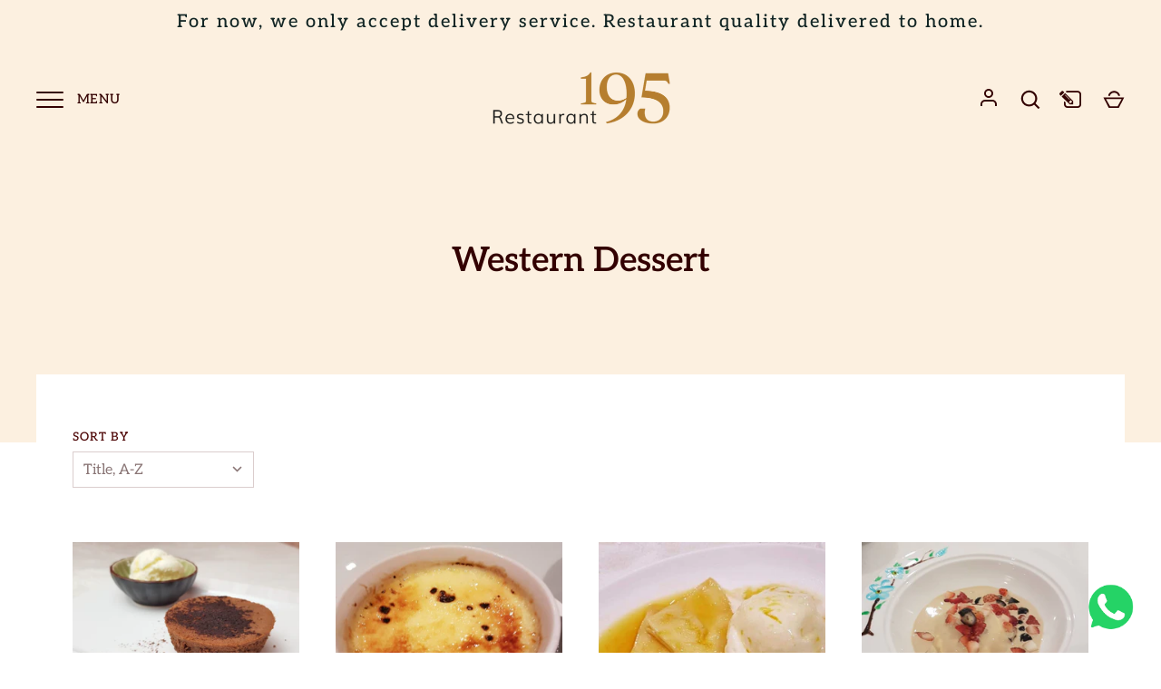

--- FILE ---
content_type: text/html; charset=utf-8
request_url: https://www.restaurant195.com/collections/western-dessert
body_size: 20117
content:
<!doctype html>
<html class="no-js" lang="en">
<head>
<!-- Global site tag (gtag.js) - Google Analytics -->
<script async src="https://www.googletagmanager.com/gtag/js?id=G-7NC97H54PN"></script>
<script>
  window.dataLayer = window.dataLayer || [];
  function gtag(){dataLayer.push(arguments);}
  gtag('js', new Date());

  gtag('config', 'G-7NC97H54PN');
</script>
  <!-- Alchemy 3.1.10 -->

  <link rel="preload" href="//www.restaurant195.com/cdn/shop/t/2/assets/styles.css?v=52239118472557056971759331586" as="style">
  <meta charset="utf-8" />
<meta name="viewport" content="width=device-width,initial-scale=1.0" />
<meta http-equiv="X-UA-Compatible" content="IE=edge">

<link rel="preconnect" href="https://cdn.shopify.com" crossorigin>
<link rel="preconnect" href="https://fonts.shopify.com" crossorigin>
<link rel="preconnect" href="https://monorail-edge.shopifysvc.com"><link rel="preload" as="font" href="//www.restaurant195.com/cdn/fonts/aleo/aleo_n6.ca9fe1a6a5d87bfc6fa1d3eba5708c6cbb930708.woff2" type="font/woff2" crossorigin>
<link rel="preload" as="font" href="//www.restaurant195.com/cdn/fonts/aleo/aleo_n4.136670fa4cfe14df9f97954729b65c53d88b12be.woff2" type="font/woff2" crossorigin>
<link rel="preload" as="font" href="//www.restaurant195.com/cdn/fonts/aleo/aleo_n4.136670fa4cfe14df9f97954729b65c53d88b12be.woff2" type="font/woff2" crossorigin>
<link rel="preload" as="font" href="//www.restaurant195.com/cdn/fonts/aleo/aleo_n6.ca9fe1a6a5d87bfc6fa1d3eba5708c6cbb930708.woff2" type="font/woff2" crossorigin><link rel="preload" as="font" href="//www.restaurant195.com/cdn/fonts/aleo/aleo_n7.bb6a195ae8203890c5b6ffd628bee17104cc686d.woff2" type="font/woff2" crossorigin><link rel="preload" as="font" href="//www.restaurant195.com/cdn/fonts/aleo/aleo_i4.88a25861c09f2509923c34ba3366e47df60bc543.woff2" type="font/woff2" crossorigin><link rel="preload" as="font" href="//www.restaurant195.com/cdn/fonts/aleo/aleo_i7.6db85f6e645c64d34d8e29efcc908fa9de7ecbca.woff2" type="font/woff2" crossorigin><link rel="preload" href="//www.restaurant195.com/cdn/shop/t/2/assets/vendor.js?v=172973463887046861411616008073" as="script">
<link rel="preload" href="//www.restaurant195.com/cdn/shop/t/2/assets/theme.js?v=94938768577940514831616093579" as="script"><link rel="canonical" href="https://www.restaurant195.com/collections/western-dessert" /><link rel="shortcut icon" href="//www.restaurant195.com/cdn/shop/files/R195_favicon.png?v=1614585582" type="image/png" />

  <meta name="theme-color" content="#330101">

  <title>
    Western Dessert &ndash; Restaurant 195
  </title>

  


<meta property="og:site_name" content="Restaurant 195">
<meta property="og:url" content="https://www.restaurant195.com/collections/western-dessert">
<meta property="og:title" content="Western Dessert">
<meta property="og:type" content="product.group">
<meta property="og:description" content="A unique dining experience, beyond any expectation. Restaurant 195 serves Cantonese cuisine for private dining with dedicated services, yet creates joyful moments with a graceful atmosphere for family reunions and corporate meetings while having authentic dining.">

<meta property="og:image" content="http://www.restaurant195.com/cdn/shop/collections/Creme_Brulee_1200x1200.png?v=1614760487">
      <meta property="og:image:width" content="1045">
      <meta property="og:image:height" content="791">
<meta property="og:image:secure_url" content="https://www.restaurant195.com/cdn/shop/collections/Creme_Brulee_1200x1200.png?v=1614760487">


<meta name="twitter:card" content="summary_large_image">
<meta name="twitter:title" content="Western Dessert">
<meta name="twitter:description" content="A unique dining experience, beyond any expectation. Restaurant 195 serves Cantonese cuisine for private dining with dedicated services, yet creates joyful moments with a graceful atmosphere for family reunions and corporate meetings while having authentic dining.">


  <link href="//www.restaurant195.com/cdn/shop/t/2/assets/styles.css?v=52239118472557056971759331586" rel="stylesheet" type="text/css" media="all" />

  <script>window.performance && window.performance.mark && window.performance.mark('shopify.content_for_header.start');</script><meta id="shopify-digital-wallet" name="shopify-digital-wallet" content="/53679587507/digital_wallets/dialog">
<meta name="shopify-checkout-api-token" content="bbabb22f98aa4509b9c88b10faacd795">
<meta id="in-context-paypal-metadata" data-shop-id="53679587507" data-venmo-supported="false" data-environment="production" data-locale="en_US" data-paypal-v4="true" data-currency="MYR">
<link rel="alternate" type="application/atom+xml" title="Feed" href="/collections/western-dessert.atom" />
<link rel="alternate" type="application/json+oembed" href="https://www.restaurant195.com/collections/western-dessert.oembed">
<script async="async" src="/checkouts/internal/preloads.js?locale=en-MY"></script>
<script id="shopify-features" type="application/json">{"accessToken":"bbabb22f98aa4509b9c88b10faacd795","betas":["rich-media-storefront-analytics"],"domain":"www.restaurant195.com","predictiveSearch":true,"shopId":53679587507,"locale":"en"}</script>
<script>var Shopify = Shopify || {};
Shopify.shop = "restaurant-195.myshopify.com";
Shopify.locale = "en";
Shopify.currency = {"active":"MYR","rate":"1.0"};
Shopify.country = "MY";
Shopify.theme = {"name":"Alchemy","id":120191975603,"schema_name":"Alchemy","schema_version":"3.1.10","theme_store_id":657,"role":"main"};
Shopify.theme.handle = "null";
Shopify.theme.style = {"id":null,"handle":null};
Shopify.cdnHost = "www.restaurant195.com/cdn";
Shopify.routes = Shopify.routes || {};
Shopify.routes.root = "/";</script>
<script type="module">!function(o){(o.Shopify=o.Shopify||{}).modules=!0}(window);</script>
<script>!function(o){function n(){var o=[];function n(){o.push(Array.prototype.slice.apply(arguments))}return n.q=o,n}var t=o.Shopify=o.Shopify||{};t.loadFeatures=n(),t.autoloadFeatures=n()}(window);</script>
<script id="shop-js-analytics" type="application/json">{"pageType":"collection"}</script>
<script defer="defer" async type="module" src="//www.restaurant195.com/cdn/shopifycloud/shop-js/modules/v2/client.init-shop-cart-sync_IZsNAliE.en.esm.js"></script>
<script defer="defer" async type="module" src="//www.restaurant195.com/cdn/shopifycloud/shop-js/modules/v2/chunk.common_0OUaOowp.esm.js"></script>
<script type="module">
  await import("//www.restaurant195.com/cdn/shopifycloud/shop-js/modules/v2/client.init-shop-cart-sync_IZsNAliE.en.esm.js");
await import("//www.restaurant195.com/cdn/shopifycloud/shop-js/modules/v2/chunk.common_0OUaOowp.esm.js");

  window.Shopify.SignInWithShop?.initShopCartSync?.({"fedCMEnabled":true,"windoidEnabled":true});

</script>
<script>(function() {
  var isLoaded = false;
  function asyncLoad() {
    if (isLoaded) return;
    isLoaded = true;
    var urls = ["https:\/\/cdn.shopify.com\/s\/files\/1\/0033\/3538\/9233\/files\/31aug26paidd20_free_final_72a1.js?v=1614169566\u0026shop=restaurant-195.myshopify.com"];
    for (var i = 0; i < urls.length; i++) {
      var s = document.createElement('script');
      s.type = 'text/javascript';
      s.async = true;
      s.src = urls[i];
      var x = document.getElementsByTagName('script')[0];
      x.parentNode.insertBefore(s, x);
    }
  };
  if(window.attachEvent) {
    window.attachEvent('onload', asyncLoad);
  } else {
    window.addEventListener('load', asyncLoad, false);
  }
})();</script>
<script id="__st">var __st={"a":53679587507,"offset":28800,"reqid":"03918b34-fed6-404f-9988-75ae7ea2d085-1768415285","pageurl":"www.restaurant195.com\/collections\/western-dessert","u":"0b2e79bd096e","p":"collection","rtyp":"collection","rid":261457084595};</script>
<script>window.ShopifyPaypalV4VisibilityTracking = true;</script>
<script id="captcha-bootstrap">!function(){'use strict';const t='contact',e='account',n='new_comment',o=[[t,t],['blogs',n],['comments',n],[t,'customer']],c=[[e,'customer_login'],[e,'guest_login'],[e,'recover_customer_password'],[e,'create_customer']],r=t=>t.map((([t,e])=>`form[action*='/${t}']:not([data-nocaptcha='true']) input[name='form_type'][value='${e}']`)).join(','),a=t=>()=>t?[...document.querySelectorAll(t)].map((t=>t.form)):[];function s(){const t=[...o],e=r(t);return a(e)}const i='password',u='form_key',d=['recaptcha-v3-token','g-recaptcha-response','h-captcha-response',i],f=()=>{try{return window.sessionStorage}catch{return}},m='__shopify_v',_=t=>t.elements[u];function p(t,e,n=!1){try{const o=window.sessionStorage,c=JSON.parse(o.getItem(e)),{data:r}=function(t){const{data:e,action:n}=t;return t[m]||n?{data:e,action:n}:{data:t,action:n}}(c);for(const[e,n]of Object.entries(r))t.elements[e]&&(t.elements[e].value=n);n&&o.removeItem(e)}catch(o){console.error('form repopulation failed',{error:o})}}const l='form_type',E='cptcha';function T(t){t.dataset[E]=!0}const w=window,h=w.document,L='Shopify',v='ce_forms',y='captcha';let A=!1;((t,e)=>{const n=(g='f06e6c50-85a8-45c8-87d0-21a2b65856fe',I='https://cdn.shopify.com/shopifycloud/storefront-forms-hcaptcha/ce_storefront_forms_captcha_hcaptcha.v1.5.2.iife.js',D={infoText:'Protected by hCaptcha',privacyText:'Privacy',termsText:'Terms'},(t,e,n)=>{const o=w[L][v],c=o.bindForm;if(c)return c(t,g,e,D).then(n);var r;o.q.push([[t,g,e,D],n]),r=I,A||(h.body.append(Object.assign(h.createElement('script'),{id:'captcha-provider',async:!0,src:r})),A=!0)});var g,I,D;w[L]=w[L]||{},w[L][v]=w[L][v]||{},w[L][v].q=[],w[L][y]=w[L][y]||{},w[L][y].protect=function(t,e){n(t,void 0,e),T(t)},Object.freeze(w[L][y]),function(t,e,n,w,h,L){const[v,y,A,g]=function(t,e,n){const i=e?o:[],u=t?c:[],d=[...i,...u],f=r(d),m=r(i),_=r(d.filter((([t,e])=>n.includes(e))));return[a(f),a(m),a(_),s()]}(w,h,L),I=t=>{const e=t.target;return e instanceof HTMLFormElement?e:e&&e.form},D=t=>v().includes(t);t.addEventListener('submit',(t=>{const e=I(t);if(!e)return;const n=D(e)&&!e.dataset.hcaptchaBound&&!e.dataset.recaptchaBound,o=_(e),c=g().includes(e)&&(!o||!o.value);(n||c)&&t.preventDefault(),c&&!n&&(function(t){try{if(!f())return;!function(t){const e=f();if(!e)return;const n=_(t);if(!n)return;const o=n.value;o&&e.removeItem(o)}(t);const e=Array.from(Array(32),(()=>Math.random().toString(36)[2])).join('');!function(t,e){_(t)||t.append(Object.assign(document.createElement('input'),{type:'hidden',name:u})),t.elements[u].value=e}(t,e),function(t,e){const n=f();if(!n)return;const o=[...t.querySelectorAll(`input[type='${i}']`)].map((({name:t})=>t)),c=[...d,...o],r={};for(const[a,s]of new FormData(t).entries())c.includes(a)||(r[a]=s);n.setItem(e,JSON.stringify({[m]:1,action:t.action,data:r}))}(t,e)}catch(e){console.error('failed to persist form',e)}}(e),e.submit())}));const S=(t,e)=>{t&&!t.dataset[E]&&(n(t,e.some((e=>e===t))),T(t))};for(const o of['focusin','change'])t.addEventListener(o,(t=>{const e=I(t);D(e)&&S(e,y())}));const B=e.get('form_key'),M=e.get(l),P=B&&M;t.addEventListener('DOMContentLoaded',(()=>{const t=y();if(P)for(const e of t)e.elements[l].value===M&&p(e,B);[...new Set([...A(),...v().filter((t=>'true'===t.dataset.shopifyCaptcha))])].forEach((e=>S(e,t)))}))}(h,new URLSearchParams(w.location.search),n,t,e,['guest_login'])})(!0,!0)}();</script>
<script integrity="sha256-4kQ18oKyAcykRKYeNunJcIwy7WH5gtpwJnB7kiuLZ1E=" data-source-attribution="shopify.loadfeatures" defer="defer" src="//www.restaurant195.com/cdn/shopifycloud/storefront/assets/storefront/load_feature-a0a9edcb.js" crossorigin="anonymous"></script>
<script data-source-attribution="shopify.dynamic_checkout.dynamic.init">var Shopify=Shopify||{};Shopify.PaymentButton=Shopify.PaymentButton||{isStorefrontPortableWallets:!0,init:function(){window.Shopify.PaymentButton.init=function(){};var t=document.createElement("script");t.src="https://www.restaurant195.com/cdn/shopifycloud/portable-wallets/latest/portable-wallets.en.js",t.type="module",document.head.appendChild(t)}};
</script>
<script data-source-attribution="shopify.dynamic_checkout.buyer_consent">
  function portableWalletsHideBuyerConsent(e){var t=document.getElementById("shopify-buyer-consent"),n=document.getElementById("shopify-subscription-policy-button");t&&n&&(t.classList.add("hidden"),t.setAttribute("aria-hidden","true"),n.removeEventListener("click",e))}function portableWalletsShowBuyerConsent(e){var t=document.getElementById("shopify-buyer-consent"),n=document.getElementById("shopify-subscription-policy-button");t&&n&&(t.classList.remove("hidden"),t.removeAttribute("aria-hidden"),n.addEventListener("click",e))}window.Shopify?.PaymentButton&&(window.Shopify.PaymentButton.hideBuyerConsent=portableWalletsHideBuyerConsent,window.Shopify.PaymentButton.showBuyerConsent=portableWalletsShowBuyerConsent);
</script>
<script data-source-attribution="shopify.dynamic_checkout.cart.bootstrap">document.addEventListener("DOMContentLoaded",(function(){function t(){return document.querySelector("shopify-accelerated-checkout-cart, shopify-accelerated-checkout")}if(t())Shopify.PaymentButton.init();else{new MutationObserver((function(e,n){t()&&(Shopify.PaymentButton.init(),n.disconnect())})).observe(document.body,{childList:!0,subtree:!0})}}));
</script>
<link id="shopify-accelerated-checkout-styles" rel="stylesheet" media="screen" href="https://www.restaurant195.com/cdn/shopifycloud/portable-wallets/latest/accelerated-checkout-backwards-compat.css" crossorigin="anonymous">
<style id="shopify-accelerated-checkout-cart">
        #shopify-buyer-consent {
  margin-top: 1em;
  display: inline-block;
  width: 100%;
}

#shopify-buyer-consent.hidden {
  display: none;
}

#shopify-subscription-policy-button {
  background: none;
  border: none;
  padding: 0;
  text-decoration: underline;
  font-size: inherit;
  cursor: pointer;
}

#shopify-subscription-policy-button::before {
  box-shadow: none;
}

      </style>

<script>window.performance && window.performance.mark && window.performance.mark('shopify.content_for_header.end');</script>

  <script>
    document.documentElement.className = document.documentElement.className.replace('no-js', '');
    window.theme = window.theme || {};
    theme.money_format = "RM{{amount}}";
    theme.money_container = '.theme-money';
    window.lazySizesConfig = window.lazySizesConfig || {
      expFactor: 2.0
    };
    theme.strings = {
      previous: "Previous",
      next: "Next",
      close: "Close",
      addressError: "Error looking up that address",
      addressNoResults: "No results for that address",
      addressQueryLimit: "You have exceeded the Google API usage limit. Consider upgrading to a \u003ca href=\"https:\/\/developers.google.com\/maps\/premium\/usage-limits\"\u003ePremium Plan\u003c\/a\u003e.",
      authError: "There was a problem authenticating your Google Maps API Key.",
      priceNonExistent: "Unavailable",
      buttonDefault:  "Add to takeaway" ,
      buttonReservation: "Translation missing: en.products.product.add_to_reservation",
      buttonNoStock: "Out of stock",
      buttonNoVariant: "Unavailable",
      products_product_unit_price_separator: " \/ ",
      productsListingFrom: "From",
      searchSeeAll: "See all results",
      cartTermsConfirmation: "You must agree to the terms and conditions before continuing.",
      addingToCart: "Adding",
      addedToCart:  "Added to takeaway" 
    };
    theme.routes = {
      search_url: '/search',
      cart_add_url: '/cart/add'
    };
    theme.enableOverlapTransition = false;
    theme.productImageAlign = true;
    theme.setHeaderOverlapClass = function(){
      if(window.scrollY < this.offsetHeight) {
        document.getElementsByTagName('body')[0].classList.add('header-overlapping');
      } else {
        document.getElementsByTagName('body')[0].classList.remove('header-overlapping');
      }
    }
    theme.checkForBannerBehindHeader = function(){
      var elBanner = document.querySelector('.banner-under-header');
      window.removeEventListener('load', theme.setHeaderOverlapClass);
      window.removeEventListener('scroll', theme.setHeaderOverlapClass);
      if(elBanner) {
        document.getElementsByTagName('body')[0].classList.add('has-banner');
        document.getElementsByTagName('body')[0].classList.remove('has-text-banner');
        document.getElementsByTagName('body')[0].classList.remove('show-contrast-logo');
        document.getElementsByTagName('body')[0].classList.remove('no-banner');
        window.addEventListener('load', theme.setHeaderOverlapClass.bind(elBanner));
        window.addEventListener('scroll', theme.setHeaderOverlapClass.bind(elBanner));
        theme.setHeaderOverlapClass.bind(elBanner)();
      } else {
        document.getElementsByTagName('body')[0].classList.remove('has-banner');
        document.getElementsByTagName('body')[0].classList.remove('header-overlapping');

        var elTextBanner = document.querySelector('.feature-page-title');
        if(elTextBanner) {
          
          document.getElementsByTagName('body')[0].classList.add('has-text-banner');
        }else{
          document.getElementsByTagName('body')[0].classList.add('no-banner');
        }
      }
    }

  </script>

<script>
    
    
    
    
    
    var gsf_conversion_data = {page_type : 'category', event : 'view_item_list', data : {product_data : [{variant_id : 38191835021491, product_id : 6221225164979, name : "Chocolate Mousse Cake 巧克力魔丝蛋糕", price : "30.00", currency : "MYR", sku : "30", brand : "Restaurant 195", variant : "per pax", category : "Western Dessert"}, {variant_id : 38191838396595, product_id : 6221230571699, name : "Crème Brulee 法国布丁", price : "25.00", currency : "MYR", sku : "30", brand : "Restaurant 195", variant : "per pax", category : "Western Dessert"}, {variant_id : 38191839248563, product_id : 6221222019251, name : "Crépe Suzette 法国锅饼", price : "60.00", currency : "MYR", sku : "30", brand : "Restaurant 195", variant : "for 2 pax", category : "Western Dessert"}, {variant_id : 38191838888115, product_id : 6221236994227, name : "Panna Cotta 意大利布丁", price : "33.00", currency : "MYR", sku : "30", brand : "Restaurant 195", variant : "4 servings", category : "Western Dessert"}], total_price :"148.00", shop_currency : "MYR"}};
    
</script>
<link href="https://monorail-edge.shopifysvc.com" rel="dns-prefetch">
<script>(function(){if ("sendBeacon" in navigator && "performance" in window) {try {var session_token_from_headers = performance.getEntriesByType('navigation')[0].serverTiming.find(x => x.name == '_s').description;} catch {var session_token_from_headers = undefined;}var session_cookie_matches = document.cookie.match(/_shopify_s=([^;]*)/);var session_token_from_cookie = session_cookie_matches && session_cookie_matches.length === 2 ? session_cookie_matches[1] : "";var session_token = session_token_from_headers || session_token_from_cookie || "";function handle_abandonment_event(e) {var entries = performance.getEntries().filter(function(entry) {return /monorail-edge.shopifysvc.com/.test(entry.name);});if (!window.abandonment_tracked && entries.length === 0) {window.abandonment_tracked = true;var currentMs = Date.now();var navigation_start = performance.timing.navigationStart;var payload = {shop_id: 53679587507,url: window.location.href,navigation_start,duration: currentMs - navigation_start,session_token,page_type: "collection"};window.navigator.sendBeacon("https://monorail-edge.shopifysvc.com/v1/produce", JSON.stringify({schema_id: "online_store_buyer_site_abandonment/1.1",payload: payload,metadata: {event_created_at_ms: currentMs,event_sent_at_ms: currentMs}}));}}window.addEventListener('pagehide', handle_abandonment_event);}}());</script>
<script id="web-pixels-manager-setup">(function e(e,d,r,n,o){if(void 0===o&&(o={}),!Boolean(null===(a=null===(i=window.Shopify)||void 0===i?void 0:i.analytics)||void 0===a?void 0:a.replayQueue)){var i,a;window.Shopify=window.Shopify||{};var t=window.Shopify;t.analytics=t.analytics||{};var s=t.analytics;s.replayQueue=[],s.publish=function(e,d,r){return s.replayQueue.push([e,d,r]),!0};try{self.performance.mark("wpm:start")}catch(e){}var l=function(){var e={modern:/Edge?\/(1{2}[4-9]|1[2-9]\d|[2-9]\d{2}|\d{4,})\.\d+(\.\d+|)|Firefox\/(1{2}[4-9]|1[2-9]\d|[2-9]\d{2}|\d{4,})\.\d+(\.\d+|)|Chrom(ium|e)\/(9{2}|\d{3,})\.\d+(\.\d+|)|(Maci|X1{2}).+ Version\/(15\.\d+|(1[6-9]|[2-9]\d|\d{3,})\.\d+)([,.]\d+|)( \(\w+\)|)( Mobile\/\w+|) Safari\/|Chrome.+OPR\/(9{2}|\d{3,})\.\d+\.\d+|(CPU[ +]OS|iPhone[ +]OS|CPU[ +]iPhone|CPU IPhone OS|CPU iPad OS)[ +]+(15[._]\d+|(1[6-9]|[2-9]\d|\d{3,})[._]\d+)([._]\d+|)|Android:?[ /-](13[3-9]|1[4-9]\d|[2-9]\d{2}|\d{4,})(\.\d+|)(\.\d+|)|Android.+Firefox\/(13[5-9]|1[4-9]\d|[2-9]\d{2}|\d{4,})\.\d+(\.\d+|)|Android.+Chrom(ium|e)\/(13[3-9]|1[4-9]\d|[2-9]\d{2}|\d{4,})\.\d+(\.\d+|)|SamsungBrowser\/([2-9]\d|\d{3,})\.\d+/,legacy:/Edge?\/(1[6-9]|[2-9]\d|\d{3,})\.\d+(\.\d+|)|Firefox\/(5[4-9]|[6-9]\d|\d{3,})\.\d+(\.\d+|)|Chrom(ium|e)\/(5[1-9]|[6-9]\d|\d{3,})\.\d+(\.\d+|)([\d.]+$|.*Safari\/(?![\d.]+ Edge\/[\d.]+$))|(Maci|X1{2}).+ Version\/(10\.\d+|(1[1-9]|[2-9]\d|\d{3,})\.\d+)([,.]\d+|)( \(\w+\)|)( Mobile\/\w+|) Safari\/|Chrome.+OPR\/(3[89]|[4-9]\d|\d{3,})\.\d+\.\d+|(CPU[ +]OS|iPhone[ +]OS|CPU[ +]iPhone|CPU IPhone OS|CPU iPad OS)[ +]+(10[._]\d+|(1[1-9]|[2-9]\d|\d{3,})[._]\d+)([._]\d+|)|Android:?[ /-](13[3-9]|1[4-9]\d|[2-9]\d{2}|\d{4,})(\.\d+|)(\.\d+|)|Mobile Safari.+OPR\/([89]\d|\d{3,})\.\d+\.\d+|Android.+Firefox\/(13[5-9]|1[4-9]\d|[2-9]\d{2}|\d{4,})\.\d+(\.\d+|)|Android.+Chrom(ium|e)\/(13[3-9]|1[4-9]\d|[2-9]\d{2}|\d{4,})\.\d+(\.\d+|)|Android.+(UC? ?Browser|UCWEB|U3)[ /]?(15\.([5-9]|\d{2,})|(1[6-9]|[2-9]\d|\d{3,})\.\d+)\.\d+|SamsungBrowser\/(5\.\d+|([6-9]|\d{2,})\.\d+)|Android.+MQ{2}Browser\/(14(\.(9|\d{2,})|)|(1[5-9]|[2-9]\d|\d{3,})(\.\d+|))(\.\d+|)|K[Aa][Ii]OS\/(3\.\d+|([4-9]|\d{2,})\.\d+)(\.\d+|)/},d=e.modern,r=e.legacy,n=navigator.userAgent;return n.match(d)?"modern":n.match(r)?"legacy":"unknown"}(),u="modern"===l?"modern":"legacy",c=(null!=n?n:{modern:"",legacy:""})[u],f=function(e){return[e.baseUrl,"/wpm","/b",e.hashVersion,"modern"===e.buildTarget?"m":"l",".js"].join("")}({baseUrl:d,hashVersion:r,buildTarget:u}),m=function(e){var d=e.version,r=e.bundleTarget,n=e.surface,o=e.pageUrl,i=e.monorailEndpoint;return{emit:function(e){var a=e.status,t=e.errorMsg,s=(new Date).getTime(),l=JSON.stringify({metadata:{event_sent_at_ms:s},events:[{schema_id:"web_pixels_manager_load/3.1",payload:{version:d,bundle_target:r,page_url:o,status:a,surface:n,error_msg:t},metadata:{event_created_at_ms:s}}]});if(!i)return console&&console.warn&&console.warn("[Web Pixels Manager] No Monorail endpoint provided, skipping logging."),!1;try{return self.navigator.sendBeacon.bind(self.navigator)(i,l)}catch(e){}var u=new XMLHttpRequest;try{return u.open("POST",i,!0),u.setRequestHeader("Content-Type","text/plain"),u.send(l),!0}catch(e){return console&&console.warn&&console.warn("[Web Pixels Manager] Got an unhandled error while logging to Monorail."),!1}}}}({version:r,bundleTarget:l,surface:e.surface,pageUrl:self.location.href,monorailEndpoint:e.monorailEndpoint});try{o.browserTarget=l,function(e){var d=e.src,r=e.async,n=void 0===r||r,o=e.onload,i=e.onerror,a=e.sri,t=e.scriptDataAttributes,s=void 0===t?{}:t,l=document.createElement("script"),u=document.querySelector("head"),c=document.querySelector("body");if(l.async=n,l.src=d,a&&(l.integrity=a,l.crossOrigin="anonymous"),s)for(var f in s)if(Object.prototype.hasOwnProperty.call(s,f))try{l.dataset[f]=s[f]}catch(e){}if(o&&l.addEventListener("load",o),i&&l.addEventListener("error",i),u)u.appendChild(l);else{if(!c)throw new Error("Did not find a head or body element to append the script");c.appendChild(l)}}({src:f,async:!0,onload:function(){if(!function(){var e,d;return Boolean(null===(d=null===(e=window.Shopify)||void 0===e?void 0:e.analytics)||void 0===d?void 0:d.initialized)}()){var d=window.webPixelsManager.init(e)||void 0;if(d){var r=window.Shopify.analytics;r.replayQueue.forEach((function(e){var r=e[0],n=e[1],o=e[2];d.publishCustomEvent(r,n,o)})),r.replayQueue=[],r.publish=d.publishCustomEvent,r.visitor=d.visitor,r.initialized=!0}}},onerror:function(){return m.emit({status:"failed",errorMsg:"".concat(f," has failed to load")})},sri:function(e){var d=/^sha384-[A-Za-z0-9+/=]+$/;return"string"==typeof e&&d.test(e)}(c)?c:"",scriptDataAttributes:o}),m.emit({status:"loading"})}catch(e){m.emit({status:"failed",errorMsg:(null==e?void 0:e.message)||"Unknown error"})}}})({shopId: 53679587507,storefrontBaseUrl: "https://www.restaurant195.com",extensionsBaseUrl: "https://extensions.shopifycdn.com/cdn/shopifycloud/web-pixels-manager",monorailEndpoint: "https://monorail-edge.shopifysvc.com/unstable/produce_batch",surface: "storefront-renderer",enabledBetaFlags: ["2dca8a86","a0d5f9d2"],webPixelsConfigList: [{"id":"273481907","configuration":"{\"pixel_id\":\"1404958316505859\",\"pixel_type\":\"facebook_pixel\",\"metaapp_system_user_token\":\"-\"}","eventPayloadVersion":"v1","runtimeContext":"OPEN","scriptVersion":"ca16bc87fe92b6042fbaa3acc2fbdaa6","type":"APP","apiClientId":2329312,"privacyPurposes":["ANALYTICS","MARKETING","SALE_OF_DATA"],"dataSharingAdjustments":{"protectedCustomerApprovalScopes":["read_customer_address","read_customer_email","read_customer_name","read_customer_personal_data","read_customer_phone"]}},{"id":"shopify-app-pixel","configuration":"{}","eventPayloadVersion":"v1","runtimeContext":"STRICT","scriptVersion":"0450","apiClientId":"shopify-pixel","type":"APP","privacyPurposes":["ANALYTICS","MARKETING"]},{"id":"shopify-custom-pixel","eventPayloadVersion":"v1","runtimeContext":"LAX","scriptVersion":"0450","apiClientId":"shopify-pixel","type":"CUSTOM","privacyPurposes":["ANALYTICS","MARKETING"]}],isMerchantRequest: false,initData: {"shop":{"name":"Restaurant 195","paymentSettings":{"currencyCode":"MYR"},"myshopifyDomain":"restaurant-195.myshopify.com","countryCode":"MY","storefrontUrl":"https:\/\/www.restaurant195.com"},"customer":null,"cart":null,"checkout":null,"productVariants":[],"purchasingCompany":null},},"https://www.restaurant195.com/cdn","7cecd0b6w90c54c6cpe92089d5m57a67346",{"modern":"","legacy":""},{"shopId":"53679587507","storefrontBaseUrl":"https:\/\/www.restaurant195.com","extensionBaseUrl":"https:\/\/extensions.shopifycdn.com\/cdn\/shopifycloud\/web-pixels-manager","surface":"storefront-renderer","enabledBetaFlags":"[\"2dca8a86\", \"a0d5f9d2\"]","isMerchantRequest":"false","hashVersion":"7cecd0b6w90c54c6cpe92089d5m57a67346","publish":"custom","events":"[[\"page_viewed\",{}],[\"collection_viewed\",{\"collection\":{\"id\":\"261457084595\",\"title\":\"Western Dessert\",\"productVariants\":[{\"price\":{\"amount\":30.0,\"currencyCode\":\"MYR\"},\"product\":{\"title\":\"Chocolate Mousse Cake 巧克力魔丝蛋糕\",\"vendor\":\"Restaurant 195\",\"id\":\"6221225164979\",\"untranslatedTitle\":\"Chocolate Mousse Cake 巧克力魔丝蛋糕\",\"url\":\"\/products\/chocolate-mousse-cake\",\"type\":\"Western Dessert\"},\"id\":\"38191835021491\",\"image\":{\"src\":\"\/\/www.restaurant195.com\/cdn\/shop\/products\/ChocolateMousseCake1.png?v=1615968745\"},\"sku\":\"30\",\"title\":\"per pax\",\"untranslatedTitle\":\"per pax\"},{\"price\":{\"amount\":25.0,\"currencyCode\":\"MYR\"},\"product\":{\"title\":\"Crème Brulee 法国布丁\",\"vendor\":\"Restaurant 195\",\"id\":\"6221230571699\",\"untranslatedTitle\":\"Crème Brulee 法国布丁\",\"url\":\"\/products\/creme-brulee\",\"type\":\"Western Dessert\"},\"id\":\"38191838396595\",\"image\":{\"src\":\"\/\/www.restaurant195.com\/cdn\/shop\/products\/CremeBrulee_ff3e6ce1-1a06-43a9-a641-b712b24f9c11.png?v=1612420138\"},\"sku\":\"30\",\"title\":\"per pax\",\"untranslatedTitle\":\"per pax\"},{\"price\":{\"amount\":60.0,\"currencyCode\":\"MYR\"},\"product\":{\"title\":\"Crépe Suzette 法国锅饼\",\"vendor\":\"Restaurant 195\",\"id\":\"6221222019251\",\"untranslatedTitle\":\"Crépe Suzette 法国锅饼\",\"url\":\"\/products\/crepe-suzette-coffee-or-tea\",\"type\":\"Western Dessert\"},\"id\":\"38191839248563\",\"image\":{\"src\":\"\/\/www.restaurant195.com\/cdn\/shop\/files\/9c846802.jpg?v=1727244460\"},\"sku\":\"30\",\"title\":\"for 2 pax\",\"untranslatedTitle\":\"for 2 pax\"},{\"price\":{\"amount\":33.0,\"currencyCode\":\"MYR\"},\"product\":{\"title\":\"Panna Cotta 意大利布丁\",\"vendor\":\"Restaurant 195\",\"id\":\"6221236994227\",\"untranslatedTitle\":\"Panna Cotta 意大利布丁\",\"url\":\"\/products\/panna-cotta-with-coffee-cream\",\"type\":\"Western Dessert\"},\"id\":\"38191838888115\",\"image\":{\"src\":\"\/\/www.restaurant195.com\/cdn\/shop\/products\/PannaCottawithcoffeecream.png?v=1615536830\"},\"sku\":\"30\",\"title\":\"4 servings\",\"untranslatedTitle\":\"4 servings\"},{\"price\":{\"amount\":135.0,\"currencyCode\":\"MYR\"},\"product\":{\"title\":\"Tiramisu 提拉米苏\",\"vendor\":\"Restaurant 195\",\"id\":\"6577223958707\",\"untranslatedTitle\":\"Tiramisu 提拉米苏\",\"url\":\"\/products\/tiramisu-%E6%8F%90%E6%8B%89%E7%B1%B3%E8%8B%8F\",\"type\":\"Western Dessert\"},\"id\":\"39415457677491\",\"image\":{\"src\":\"\/\/www.restaurant195.com\/cdn\/shop\/products\/UntitledDesign_8_c3efcf4b-48d5-4eb3-8266-187bcf26f7ee.png?v=1616832685\"},\"sku\":null,\"title\":\"5 servings\",\"untranslatedTitle\":\"5 servings\"}]}}]]"});</script><script>
  window.ShopifyAnalytics = window.ShopifyAnalytics || {};
  window.ShopifyAnalytics.meta = window.ShopifyAnalytics.meta || {};
  window.ShopifyAnalytics.meta.currency = 'MYR';
  var meta = {"products":[{"id":6221225164979,"gid":"gid:\/\/shopify\/Product\/6221225164979","vendor":"Restaurant 195","type":"Western Dessert","handle":"chocolate-mousse-cake","variants":[{"id":38191835021491,"price":3000,"name":"Chocolate Mousse Cake 巧克力魔丝蛋糕 - per pax","public_title":"per pax","sku":"30"}],"remote":false},{"id":6221230571699,"gid":"gid:\/\/shopify\/Product\/6221230571699","vendor":"Restaurant 195","type":"Western Dessert","handle":"creme-brulee","variants":[{"id":38191838396595,"price":2500,"name":"Crème Brulee 法国布丁 - per pax","public_title":"per pax","sku":"30"}],"remote":false},{"id":6221222019251,"gid":"gid:\/\/shopify\/Product\/6221222019251","vendor":"Restaurant 195","type":"Western Dessert","handle":"crepe-suzette-coffee-or-tea","variants":[{"id":38191839248563,"price":6000,"name":"Crépe Suzette 法国锅饼 - for 2 pax","public_title":"for 2 pax","sku":"30"}],"remote":false},{"id":6221236994227,"gid":"gid:\/\/shopify\/Product\/6221236994227","vendor":"Restaurant 195","type":"Western Dessert","handle":"panna-cotta-with-coffee-cream","variants":[{"id":38191838888115,"price":3300,"name":"Panna Cotta 意大利布丁 - 4 servings","public_title":"4 servings","sku":"30"}],"remote":false},{"id":6577223958707,"gid":"gid:\/\/shopify\/Product\/6577223958707","vendor":"Restaurant 195","type":"Western Dessert","handle":"tiramisu-提拉米苏","variants":[{"id":39415457677491,"price":13500,"name":"Tiramisu 提拉米苏 - 5 servings","public_title":"5 servings","sku":null}],"remote":false}],"page":{"pageType":"collection","resourceType":"collection","resourceId":261457084595,"requestId":"03918b34-fed6-404f-9988-75ae7ea2d085-1768415285"}};
  for (var attr in meta) {
    window.ShopifyAnalytics.meta[attr] = meta[attr];
  }
</script>
<script class="analytics">
  (function () {
    var customDocumentWrite = function(content) {
      var jquery = null;

      if (window.jQuery) {
        jquery = window.jQuery;
      } else if (window.Checkout && window.Checkout.$) {
        jquery = window.Checkout.$;
      }

      if (jquery) {
        jquery('body').append(content);
      }
    };

    var hasLoggedConversion = function(token) {
      if (token) {
        return document.cookie.indexOf('loggedConversion=' + token) !== -1;
      }
      return false;
    }

    var setCookieIfConversion = function(token) {
      if (token) {
        var twoMonthsFromNow = new Date(Date.now());
        twoMonthsFromNow.setMonth(twoMonthsFromNow.getMonth() + 2);

        document.cookie = 'loggedConversion=' + token + '; expires=' + twoMonthsFromNow;
      }
    }

    var trekkie = window.ShopifyAnalytics.lib = window.trekkie = window.trekkie || [];
    if (trekkie.integrations) {
      return;
    }
    trekkie.methods = [
      'identify',
      'page',
      'ready',
      'track',
      'trackForm',
      'trackLink'
    ];
    trekkie.factory = function(method) {
      return function() {
        var args = Array.prototype.slice.call(arguments);
        args.unshift(method);
        trekkie.push(args);
        return trekkie;
      };
    };
    for (var i = 0; i < trekkie.methods.length; i++) {
      var key = trekkie.methods[i];
      trekkie[key] = trekkie.factory(key);
    }
    trekkie.load = function(config) {
      trekkie.config = config || {};
      trekkie.config.initialDocumentCookie = document.cookie;
      var first = document.getElementsByTagName('script')[0];
      var script = document.createElement('script');
      script.type = 'text/javascript';
      script.onerror = function(e) {
        var scriptFallback = document.createElement('script');
        scriptFallback.type = 'text/javascript';
        scriptFallback.onerror = function(error) {
                var Monorail = {
      produce: function produce(monorailDomain, schemaId, payload) {
        var currentMs = new Date().getTime();
        var event = {
          schema_id: schemaId,
          payload: payload,
          metadata: {
            event_created_at_ms: currentMs,
            event_sent_at_ms: currentMs
          }
        };
        return Monorail.sendRequest("https://" + monorailDomain + "/v1/produce", JSON.stringify(event));
      },
      sendRequest: function sendRequest(endpointUrl, payload) {
        // Try the sendBeacon API
        if (window && window.navigator && typeof window.navigator.sendBeacon === 'function' && typeof window.Blob === 'function' && !Monorail.isIos12()) {
          var blobData = new window.Blob([payload], {
            type: 'text/plain'
          });

          if (window.navigator.sendBeacon(endpointUrl, blobData)) {
            return true;
          } // sendBeacon was not successful

        } // XHR beacon

        var xhr = new XMLHttpRequest();

        try {
          xhr.open('POST', endpointUrl);
          xhr.setRequestHeader('Content-Type', 'text/plain');
          xhr.send(payload);
        } catch (e) {
          console.log(e);
        }

        return false;
      },
      isIos12: function isIos12() {
        return window.navigator.userAgent.lastIndexOf('iPhone; CPU iPhone OS 12_') !== -1 || window.navigator.userAgent.lastIndexOf('iPad; CPU OS 12_') !== -1;
      }
    };
    Monorail.produce('monorail-edge.shopifysvc.com',
      'trekkie_storefront_load_errors/1.1',
      {shop_id: 53679587507,
      theme_id: 120191975603,
      app_name: "storefront",
      context_url: window.location.href,
      source_url: "//www.restaurant195.com/cdn/s/trekkie.storefront.55c6279c31a6628627b2ba1c5ff367020da294e2.min.js"});

        };
        scriptFallback.async = true;
        scriptFallback.src = '//www.restaurant195.com/cdn/s/trekkie.storefront.55c6279c31a6628627b2ba1c5ff367020da294e2.min.js';
        first.parentNode.insertBefore(scriptFallback, first);
      };
      script.async = true;
      script.src = '//www.restaurant195.com/cdn/s/trekkie.storefront.55c6279c31a6628627b2ba1c5ff367020da294e2.min.js';
      first.parentNode.insertBefore(script, first);
    };
    trekkie.load(
      {"Trekkie":{"appName":"storefront","development":false,"defaultAttributes":{"shopId":53679587507,"isMerchantRequest":null,"themeId":120191975603,"themeCityHash":"6526492770827503751","contentLanguage":"en","currency":"MYR","eventMetadataId":"66ccc5d0-b4b2-4b79-b4a3-911ddace0bdd"},"isServerSideCookieWritingEnabled":true,"monorailRegion":"shop_domain","enabledBetaFlags":["65f19447"]},"Session Attribution":{},"S2S":{"facebookCapiEnabled":true,"source":"trekkie-storefront-renderer","apiClientId":580111}}
    );

    var loaded = false;
    trekkie.ready(function() {
      if (loaded) return;
      loaded = true;

      window.ShopifyAnalytics.lib = window.trekkie;

      var originalDocumentWrite = document.write;
      document.write = customDocumentWrite;
      try { window.ShopifyAnalytics.merchantGoogleAnalytics.call(this); } catch(error) {};
      document.write = originalDocumentWrite;

      window.ShopifyAnalytics.lib.page(null,{"pageType":"collection","resourceType":"collection","resourceId":261457084595,"requestId":"03918b34-fed6-404f-9988-75ae7ea2d085-1768415285","shopifyEmitted":true});

      var match = window.location.pathname.match(/checkouts\/(.+)\/(thank_you|post_purchase)/)
      var token = match? match[1]: undefined;
      if (!hasLoggedConversion(token)) {
        setCookieIfConversion(token);
        window.ShopifyAnalytics.lib.track("Viewed Product Category",{"currency":"MYR","category":"Collection: western-dessert","collectionName":"western-dessert","collectionId":261457084595,"nonInteraction":true},undefined,undefined,{"shopifyEmitted":true});
      }
    });


        var eventsListenerScript = document.createElement('script');
        eventsListenerScript.async = true;
        eventsListenerScript.src = "//www.restaurant195.com/cdn/shopifycloud/storefront/assets/shop_events_listener-3da45d37.js";
        document.getElementsByTagName('head')[0].appendChild(eventsListenerScript);

})();</script>
  <script>
  if (!window.ga || (window.ga && typeof window.ga !== 'function')) {
    window.ga = function ga() {
      (window.ga.q = window.ga.q || []).push(arguments);
      if (window.Shopify && window.Shopify.analytics && typeof window.Shopify.analytics.publish === 'function') {
        window.Shopify.analytics.publish("ga_stub_called", {}, {sendTo: "google_osp_migration"});
      }
      console.error("Shopify's Google Analytics stub called with:", Array.from(arguments), "\nSee https://help.shopify.com/manual/promoting-marketing/pixels/pixel-migration#google for more information.");
    };
    if (window.Shopify && window.Shopify.analytics && typeof window.Shopify.analytics.publish === 'function') {
      window.Shopify.analytics.publish("ga_stub_initialized", {}, {sendTo: "google_osp_migration"});
    }
  }
</script>
<script
  defer
  src="https://www.restaurant195.com/cdn/shopifycloud/perf-kit/shopify-perf-kit-3.0.3.min.js"
  data-application="storefront-renderer"
  data-shop-id="53679587507"
  data-render-region="gcp-us-central1"
  data-page-type="collection"
  data-theme-instance-id="120191975603"
  data-theme-name="Alchemy"
  data-theme-version="3.1.10"
  data-monorail-region="shop_domain"
  data-resource-timing-sampling-rate="10"
  data-shs="true"
  data-shs-beacon="true"
  data-shs-export-with-fetch="true"
  data-shs-logs-sample-rate="1"
  data-shs-beacon-endpoint="https://www.restaurant195.com/api/collect"
></script>
</head>

<body id="western-dessert" class="template-collection content-overlaps" >

  <script>
    var body = document.body;
    body.classList.add("cc-animate-enabled");
  </script>


<a class="skip-link visually-hidden" href="#main">Skip to content</a>

  <div id="shopify-section-announcement" class="shopify-section"><style type="text/css">
      .announcement {
        background-color: #fcf0e0;
        color: #132625;
      }
    </style>
    <div id="announcement_bar" class="announcement" data-cc-animate><div class="announcement__inner">For now, we only accept delivery service. Restaurant quality delivered to home.</div></div>
<style> #shopify-section-announcement .announcement {font-size: 20px;} </style></div>

  <div id="shopify-section-header" class="shopify-section shopify-section--header"><script src="//code.jquery.com/jquery-3.6.0.min.js"></script>
<!-- If reservation exists in localStorage, check for version integrity -->
<script>
  let reservational = [];
    if (localStorage.getItem('reservations')) 
    {
      reservational = JSON.parse(localStorage.getItem('reservations'));
      try{
        if (reservational[0].version !== 'stable1.1')
        {
          //if version is not the same as set in addReservation(), remove from localStorage
          localStorage.clear();
          //ensure version is also changed in product-template-requires-reservation.js!
        }
      }
      catch(e){ 
      }
    };
</script><style data-shopify>
.pageheader .logo--image, .pageheader .logo .logo__image { max-width: 215px }
  @media(min-width: 768px) {
    .pageheader .logo--image, .pageheader .logo .logo__image { width: 215px; max-width: none; }
  }
  /* anuar touched */
  @media(max-width: 767px) {
    .logo.logo--image.logo--shrinks-on-scroll {
    max-width: calc(215px - 30px);
    }
  }
  @media (max-width:500px){
	.logo.logo--image.logo--shrinks-on-scroll {
    margin-right:76px;
    }
  }
  /* end anuar touched */
.pageheader__contents.pageheader__contents--inline--visible.pageheader__contents--inline--left-logo .header-items,
    .pageheader__contents.pageheader__contents--inline--visible.pageheader__contents--inline--left-logo .logo {
      flex-basis: 215px !important;
    }
  

  .pageheader__contents.pageheader__contents--inline--left-logo:not(.pageheader__contents--inline--visible) .site-control__inline-links .nav-row {
    min-width: calc(100vw - 530px);
  }.scrolled-down .pageheader .logo--image { width: 161px }@media (max-width: 767px) {
        .scrolled-down .pageheader .logo--image { max-width: 140px }
      }
  .feature-page-title .breadcrumbs { margin-top: 92px !important }.banner-under-header .banner-image.flexible-height .overlay .innest { padding-top: 67px }
    @media (min-width: 768px) {
      .banner-under-header .banner-image.fixed-height .overlay .innest { padding-top: 67px; margin-bottom: 75px }
    }.shopify-section--header {
    position: -webkit-sticky;
    position: sticky;
  }</style>
<div data-section-type="header">
  <div id="pageheader" class="pageheader" data-cc-animate><header class="pageheader__contents
      pageheader__contents--sticky
      pageheader__contents--overlap
      pageheader__contents--inline
      
      "
      data-nav-inline="true"
      id="pageheader__contents">

      <div class="pageheader__layout">
        <div class="header-left" style="margin-top:5px"><div class="site-control__inline-links">
              <div class="nav-row multi-level-nav reveal-on-hover" role="navigation" aria-label="Primary navigation">
                <div class="tier-1">
                  <ul>
                    
<li class="">
                        <a href="/" class=" " >
                          Home
                        </a>

                        
                      </li>
                    
<li class=" contains-children">
                        <a href="/pages/all-menu" class=" has-children" aria-haspopup="true">
                          Main Menu
                        </a>

                        

                          
                          
                            
                            
                            
                          
                            
                            
                            
                          
                            
                            
                            
                          

                          <ul 
                            class="nav-rows"
                            >

                            
                              <li class="">
                                <a href="/collections/appetizer" class="" >
                                  Appetizer

                                  
                                </a>

                                
                              </li>
                            
                              <li class="">
                                <a href="/collections/abalone-sharks-fin" class="" >
                                  Abalone / Shark's Fin / Bird's Nest

                                  
                                </a>

                                
                              </li>
                            
                              <li class="">
                                <a href="/collections/soup" class="" >
                                  Soup

                                  
                                </a>

                                
                              </li>
                            
                              <li class="">
                                <a href="/collections/barbecue" class="" >
                                  Barbecue

                                  
                                </a>

                                
                              </li>
                            
                              <li class="">
                                <a href="/collections/pork" class="" >
                                  Pork

                                  
                                </a>

                                
                              </li>
                            
                              <li class="">
                                <a href="/collections/beef" class="" >
                                  Beef

                                  
                                </a>

                                
                              </li>
                            
                              <li class="">
                                <a href="/collections/poultry" class="" >
                                  Poultry

                                  
                                </a>

                                
                              </li>
                            
                              <li class="">
                                <a href="/collections/seafood" class="" >
                                  Seafood

                                  
                                </a>

                                
                              </li>
                            
                              <li class="">
                                <a href="/collections/fish" class="" >
                                  Fish

                                  
                                </a>

                                
                              </li>
                            
                              <li class="">
                                <a href="/collections/beancurd" class="" >
                                  Beancurd

                                  
                                </a>

                                
                              </li>
                            
                              <li class="">
                                <a href="/collections/vegetable" class="" >
                                  Vegetable

                                  
                                </a>

                                
                              </li>
                            
                              <li class="">
                                <a href="/collections/noodles" class="" >
                                  Noodles

                                  
                                </a>

                                
                              </li>
                            
                              <li class="">
                                <a href="/collections/rice" class="" >
                                  Rice

                                  
                                </a>

                                
                              </li>
                            
                              <li class="">
                                <a href="/collections/dessert" class="" >
                                  Dessert

                                  
                                </a>

                                
                              </li>
                            

                            
                              
                              
                              
                            
                              
                              
                              
                            
                              
                              
                              
                            
                          </ul>

                          
                            
                              
                              
                              
                              

                              <div class="nav-contact-info nav-contact-info--2">
                                
                                  <div class="nav-contact-info__block">
                                    

  <div class="social-links ">
    <ul class="social-links__list">
      
      
        <li><a aria-label="Facebook" class="facebook" target="_blank" href="https://www.facebook.com/restaurant195"><svg width="48px" height="48px" viewBox="0 0 48 48" version="1.1" xmlns="http://www.w3.org/2000/svg" xmlns:xlink="http://www.w3.org/1999/xlink">
    <title>Facebook</title>
    <defs></defs>
    <g stroke="none" stroke-width="1" fill="none" fill-rule="evenodd">
        <g transform="translate(-325.000000, -295.000000)">
            <path d="M350.638355,343 L327.649232,343 C326.185673,343 325,341.813592 325,340.350603 L325,297.649211 C325,296.18585 326.185859,295 327.649232,295 L370.350955,295 C371.813955,295 373,296.18585 373,297.649211 L373,340.350603 C373,341.813778 371.813769,343 370.350955,343 L358.119305,343 L358.119305,324.411755 L364.358521,324.411755 L365.292755,317.167586 L358.119305,317.167586 L358.119305,312.542641 C358.119305,310.445287 358.701712,309.01601 361.70929,309.01601 L365.545311,309.014333 L365.545311,302.535091 C364.881886,302.446808 362.604784,302.24957 359.955552,302.24957 C354.424834,302.24957 350.638355,305.625526 350.638355,311.825209 L350.638355,317.167586 L344.383122,317.167586 L344.383122,324.411755 L350.638355,324.411755 L350.638355,343 L350.638355,343 Z" fill="currentColor"></path>
        </g>
        <g transform="translate(-1417.000000, -472.000000)"></g>
    </g>
</svg></a></li>
      
      
      
      
        <li><a aria-label="Instagram" class="instagram" target="_blank" href="https://www.instagram.com/restaurantchefchoi/"><svg width="48px" height="48px" viewBox="0 0 48 48" version="1.1" xmlns="http://www.w3.org/2000/svg" xmlns:xlink="http://www.w3.org/1999/xlink">
    <title>Instagram</title>
    <defs></defs>
    <g stroke="none" stroke-width="1" fill="none" fill-rule="evenodd">
        <g transform="translate(-642.000000, -295.000000)">
            <path d="M666.000048,295 C659.481991,295 658.664686,295.027628 656.104831,295.144427 C653.550311,295.260939 651.805665,295.666687 650.279088,296.260017 C648.700876,296.873258 647.362454,297.693897 646.028128,299.028128 C644.693897,300.362454 643.873258,301.700876 643.260017,303.279088 C642.666687,304.805665 642.260939,306.550311 642.144427,309.104831 C642.027628,311.664686 642,312.481991 642,319.000048 C642,325.518009 642.027628,326.335314 642.144427,328.895169 C642.260939,331.449689 642.666687,333.194335 643.260017,334.720912 C643.873258,336.299124 644.693897,337.637546 646.028128,338.971872 C647.362454,340.306103 648.700876,341.126742 650.279088,341.740079 C651.805665,342.333313 653.550311,342.739061 656.104831,342.855573 C658.664686,342.972372 659.481991,343 666.000048,343 C672.518009,343 673.335314,342.972372 675.895169,342.855573 C678.449689,342.739061 680.194335,342.333313 681.720912,341.740079 C683.299124,341.126742 684.637546,340.306103 685.971872,338.971872 C687.306103,337.637546 688.126742,336.299124 688.740079,334.720912 C689.333313,333.194335 689.739061,331.449689 689.855573,328.895169 C689.972372,326.335314 690,325.518009 690,319.000048 C690,312.481991 689.972372,311.664686 689.855573,309.104831 C689.739061,306.550311 689.333313,304.805665 688.740079,303.279088 C688.126742,301.700876 687.306103,300.362454 685.971872,299.028128 C684.637546,297.693897 683.299124,296.873258 681.720912,296.260017 C680.194335,295.666687 678.449689,295.260939 675.895169,295.144427 C673.335314,295.027628 672.518009,295 666.000048,295 Z M666.000048,299.324317 C672.40826,299.324317 673.167356,299.348801 675.69806,299.464266 C678.038036,299.570966 679.308818,299.961946 680.154513,300.290621 C681.274771,300.725997 682.074262,301.246066 682.91405,302.08595 C683.753934,302.925738 684.274003,303.725229 684.709379,304.845487 C685.038054,305.691182 685.429034,306.961964 685.535734,309.30194 C685.651199,311.832644 685.675683,312.59174 685.675683,319.000048 C685.675683,325.40826 685.651199,326.167356 685.535734,328.69806 C685.429034,331.038036 685.038054,332.308818 684.709379,333.154513 C684.274003,334.274771 683.753934,335.074262 682.91405,335.91405 C682.074262,336.753934 681.274771,337.274003 680.154513,337.709379 C679.308818,338.038054 678.038036,338.429034 675.69806,338.535734 C673.167737,338.651199 672.408736,338.675683 666.000048,338.675683 C659.591264,338.675683 658.832358,338.651199 656.30194,338.535734 C653.961964,338.429034 652.691182,338.038054 651.845487,337.709379 C650.725229,337.274003 649.925738,336.753934 649.08595,335.91405 C648.246161,335.074262 647.725997,334.274771 647.290621,333.154513 C646.961946,332.308818 646.570966,331.038036 646.464266,328.69806 C646.348801,326.167356 646.324317,325.40826 646.324317,319.000048 C646.324317,312.59174 646.348801,311.832644 646.464266,309.30194 C646.570966,306.961964 646.961946,305.691182 647.290621,304.845487 C647.725997,303.725229 648.246066,302.925738 649.08595,302.08595 C649.925738,301.246066 650.725229,300.725997 651.845487,300.290621 C652.691182,299.961946 653.961964,299.570966 656.30194,299.464266 C658.832644,299.348801 659.59174,299.324317 666.000048,299.324317 Z M666.000048,306.675683 C659.193424,306.675683 653.675683,312.193424 653.675683,319.000048 C653.675683,325.806576 659.193424,331.324317 666.000048,331.324317 C672.806576,331.324317 678.324317,325.806576 678.324317,319.000048 C678.324317,312.193424 672.806576,306.675683 666.000048,306.675683 Z M666.000048,327 C661.581701,327 658,323.418299 658,319.000048 C658,314.581701 661.581701,311 666.000048,311 C670.418299,311 674,314.581701 674,319.000048 C674,323.418299 670.418299,327 666.000048,327 Z M681.691284,306.188768 C681.691284,307.779365 680.401829,309.068724 678.811232,309.068724 C677.22073,309.068724 675.931276,307.779365 675.931276,306.188768 C675.931276,304.598171 677.22073,303.308716 678.811232,303.308716 C680.401829,303.308716 681.691284,304.598171 681.691284,306.188768 Z" fill="currentColor"></path>
        </g>
        <g transform="translate(-1734.000000, -472.000000)"></g>
    </g>
</svg></a></li>
      
      

      
    </ul>
  </div>


                                  </div>
                                

                                
                                  <div class="nav-contact-info__block">
                                    <span class="nav-contact-info__block__icon nav-contact-info__block__icon--phone"><svg width="56px" height="56px" viewBox="0 0 56 56" version="1.1" xmlns="http://www.w3.org/2000/svg" xmlns:xlink="http://www.w3.org/1999/xlink">
    <g stroke="none" stroke-width="1" fill="none" fill-rule="evenodd">
      <g transform="translate(-4.000000, -4.000000)">
        <rect x="0" y="0" width="64" height="64"></rect>
        <g transform="translate(4.000000, 3.000000)" fill="currentColor" fill-rule="nonzero">
        <path d="M52.8728,38.0348 C36.6566,30.9283 39.29,30.0191 32.718,36.5875 C27.8294,33.6659 23.4615,29.4706 20.2782,24.154 C26.8779,17.5592 25.8856,20.2039 18.8309,4.1159 C18.3866,3.1027 17.4627,0.9957 14.9226,0.9957 C11.5987,0.9957 -0.0951,5.8212 0.0029,14.5277 C0.0771,21.0428 5.1195,32.6359 14.6764,42.1876 C24.2324,51.7397 35.8303,56.8114 42.3491,56.8846 C48.9635,56.9164 53.828,50.1449 55.6219,44.0245 C56.5165,40.9722 55.746,39.2931 52.8728,38.0348 Z M42.4496,51.9017 C37.817,51.8648 27.2495,47.709 18.2009,38.6641 C9.1528,29.6187 5.0401,19.0715 4.9883,14.4715 C4.9469,10.7831 9.9183,7.389 14.276,6.1408 C15.0794,7.9742 19.6039,17.7659 19.6082,17.7763 C19.6082,17.7763 14.1858,23.1973 14.1803,23.2029 C18.6239,32.4922 25.382,38.7205 33.6691,42.6837 C33.7459,42.6069 39.0204,37.3334 39.098,37.258 C39.1904,37.2969 49.0043,41.7806 50.8473,42.5886 C49.9374,46.2094 46.3688,51.9017 42.4496,51.9017 Z"></path>
      </g>
    </g>
  </g>
</svg></span>
                                    +603 2143 5866
                                  </div>
                                

                                
                              </div>
                            
                          
                        
                      </li>
                    
<li class="">
                        <a href="/collections/frozen-items" class=" " >
                          Frozen MRE
                        </a>

                        
                      </li>
                    
<li class="">
                        <a href="/collections/seasonal-items" class=" " >
                          Seasonal Items
                        </a>

                        
                      </li>
                    
<li class="">
                        <a href="/pages/contact-us" class=" " >
                          Contact Us
                        </a>

                        
                      </li>
                    
<li class="">
                        <a href="/products/booking" class=" " >
                          Booking
                        </a>

                        
                      </li>
                    
                  </ul>

                  

                </div>
              </div>
            </div><a href="#" class="main-menu-toggle" aria-controls="main-menu">
            <div class="icon-burger">
              <span class="line line-1"></span>
              <span class="line line-2"></span>
              <span class="line line-3"></span>
            </div>
            <span class="main-menu-toggle__text main-menu-toggle__text--menu">Menu</span>
            <span class="main-menu-toggle__text main-menu-toggle__text--close">Close</span>
            <span class="main-menu-toggle__text main-menu-toggle__text--back">Back</span>
          </a>

          <div id="main-menu">
            <div class="main-menu-inner">
              <div class="main-menu-panel-wrapper">
                <div class="main-menu-panel" id="main-menu-panel">

                  <ul class="main-menu-links" role="navigation" aria-label="Primary"><li class="main-menu-list-item">
                        <a class="main-menu-link" href="/" >Home</a>
                      </li><li class="main-menu-list-item has-children">
                        <a class="main-menu-link" href="/pages/all-menu" aria-haspopup="true" aria-controls="main-menu-panel-2">Main Menu<span class="child-indicator">
                              <svg xmlns="http://www.w3.org/2000/svg" width="100" height="100" viewBox="0 0 24 24" fill="none" stroke="currentColor" stroke-width="2" stroke-linecap="square" stroke-linejoin="arcs"><path d="M5 12h13M12 5l7 7-7 7"/></svg>

                            </span></a>
                      </li><li class="main-menu-list-item">
                        <a class="main-menu-link" href="/collections/frozen-items" >Frozen MRE</a>
                      </li><li class="main-menu-list-item">
                        <a class="main-menu-link" href="/collections/seasonal-items" >Seasonal Items</a>
                      </li><li class="main-menu-list-item">
                        <a class="main-menu-link" href="/pages/contact-us" >Contact Us</a>
                      </li><li class="main-menu-list-item">
                        <a class="main-menu-link" href="/products/booking" >Booking</a>
                      </li>
                      
                        <li class="main-menu-account-link main-menu-list-item"><a class="main-menu-link" href="https://shopify.com/53679587507/account?locale=en&region_country=MY">Account</a></li>
                      
                    
                  </ul>

                  

                    
                    

                    <ul class="nav-ctas nav-ctas--0">
                      
                        
                      
                        
                          



                        
                      
                        
                          



                        
                      
                    </ul>
                  

                  

                  
                    <div class="nav-contact-info">
                      
                        <div class="nav-contact-info__block">
                          <span class="nav-contact-info__block__icon nav-contact-info__block__icon--phone"><svg width="56px" height="56px" viewBox="0 0 56 56" version="1.1" xmlns="http://www.w3.org/2000/svg" xmlns:xlink="http://www.w3.org/1999/xlink">
    <g stroke="none" stroke-width="1" fill="none" fill-rule="evenodd">
      <g transform="translate(-4.000000, -4.000000)">
        <rect x="0" y="0" width="64" height="64"></rect>
        <g transform="translate(4.000000, 3.000000)" fill="currentColor" fill-rule="nonzero">
        <path d="M52.8728,38.0348 C36.6566,30.9283 39.29,30.0191 32.718,36.5875 C27.8294,33.6659 23.4615,29.4706 20.2782,24.154 C26.8779,17.5592 25.8856,20.2039 18.8309,4.1159 C18.3866,3.1027 17.4627,0.9957 14.9226,0.9957 C11.5987,0.9957 -0.0951,5.8212 0.0029,14.5277 C0.0771,21.0428 5.1195,32.6359 14.6764,42.1876 C24.2324,51.7397 35.8303,56.8114 42.3491,56.8846 C48.9635,56.9164 53.828,50.1449 55.6219,44.0245 C56.5165,40.9722 55.746,39.2931 52.8728,38.0348 Z M42.4496,51.9017 C37.817,51.8648 27.2495,47.709 18.2009,38.6641 C9.1528,29.6187 5.0401,19.0715 4.9883,14.4715 C4.9469,10.7831 9.9183,7.389 14.276,6.1408 C15.0794,7.9742 19.6039,17.7659 19.6082,17.7763 C19.6082,17.7763 14.1858,23.1973 14.1803,23.2029 C18.6239,32.4922 25.382,38.7205 33.6691,42.6837 C33.7459,42.6069 39.0204,37.3334 39.098,37.258 C39.1904,37.2969 49.0043,41.7806 50.8473,42.5886 C49.9374,46.2094 46.3688,51.9017 42.4496,51.9017 Z"></path>
      </g>
    </g>
  </g>
</svg></span>
                          +603 2143 5866
                        </div>
                      

                      
                    </div>
                  

                  

                  
                    <div class="main-menu-section main-menu-section--socials">
                      

  <div class="social-links ">
    <ul class="social-links__list">
      
      
        <li><a aria-label="Facebook" class="facebook" target="_blank" href="https://www.facebook.com/restaurant195"><svg width="48px" height="48px" viewBox="0 0 48 48" version="1.1" xmlns="http://www.w3.org/2000/svg" xmlns:xlink="http://www.w3.org/1999/xlink">
    <title>Facebook</title>
    <defs></defs>
    <g stroke="none" stroke-width="1" fill="none" fill-rule="evenodd">
        <g transform="translate(-325.000000, -295.000000)">
            <path d="M350.638355,343 L327.649232,343 C326.185673,343 325,341.813592 325,340.350603 L325,297.649211 C325,296.18585 326.185859,295 327.649232,295 L370.350955,295 C371.813955,295 373,296.18585 373,297.649211 L373,340.350603 C373,341.813778 371.813769,343 370.350955,343 L358.119305,343 L358.119305,324.411755 L364.358521,324.411755 L365.292755,317.167586 L358.119305,317.167586 L358.119305,312.542641 C358.119305,310.445287 358.701712,309.01601 361.70929,309.01601 L365.545311,309.014333 L365.545311,302.535091 C364.881886,302.446808 362.604784,302.24957 359.955552,302.24957 C354.424834,302.24957 350.638355,305.625526 350.638355,311.825209 L350.638355,317.167586 L344.383122,317.167586 L344.383122,324.411755 L350.638355,324.411755 L350.638355,343 L350.638355,343 Z" fill="currentColor"></path>
        </g>
        <g transform="translate(-1417.000000, -472.000000)"></g>
    </g>
</svg></a></li>
      
      
      
      
        <li><a aria-label="Instagram" class="instagram" target="_blank" href="https://www.instagram.com/restaurantchefchoi/"><svg width="48px" height="48px" viewBox="0 0 48 48" version="1.1" xmlns="http://www.w3.org/2000/svg" xmlns:xlink="http://www.w3.org/1999/xlink">
    <title>Instagram</title>
    <defs></defs>
    <g stroke="none" stroke-width="1" fill="none" fill-rule="evenodd">
        <g transform="translate(-642.000000, -295.000000)">
            <path d="M666.000048,295 C659.481991,295 658.664686,295.027628 656.104831,295.144427 C653.550311,295.260939 651.805665,295.666687 650.279088,296.260017 C648.700876,296.873258 647.362454,297.693897 646.028128,299.028128 C644.693897,300.362454 643.873258,301.700876 643.260017,303.279088 C642.666687,304.805665 642.260939,306.550311 642.144427,309.104831 C642.027628,311.664686 642,312.481991 642,319.000048 C642,325.518009 642.027628,326.335314 642.144427,328.895169 C642.260939,331.449689 642.666687,333.194335 643.260017,334.720912 C643.873258,336.299124 644.693897,337.637546 646.028128,338.971872 C647.362454,340.306103 648.700876,341.126742 650.279088,341.740079 C651.805665,342.333313 653.550311,342.739061 656.104831,342.855573 C658.664686,342.972372 659.481991,343 666.000048,343 C672.518009,343 673.335314,342.972372 675.895169,342.855573 C678.449689,342.739061 680.194335,342.333313 681.720912,341.740079 C683.299124,341.126742 684.637546,340.306103 685.971872,338.971872 C687.306103,337.637546 688.126742,336.299124 688.740079,334.720912 C689.333313,333.194335 689.739061,331.449689 689.855573,328.895169 C689.972372,326.335314 690,325.518009 690,319.000048 C690,312.481991 689.972372,311.664686 689.855573,309.104831 C689.739061,306.550311 689.333313,304.805665 688.740079,303.279088 C688.126742,301.700876 687.306103,300.362454 685.971872,299.028128 C684.637546,297.693897 683.299124,296.873258 681.720912,296.260017 C680.194335,295.666687 678.449689,295.260939 675.895169,295.144427 C673.335314,295.027628 672.518009,295 666.000048,295 Z M666.000048,299.324317 C672.40826,299.324317 673.167356,299.348801 675.69806,299.464266 C678.038036,299.570966 679.308818,299.961946 680.154513,300.290621 C681.274771,300.725997 682.074262,301.246066 682.91405,302.08595 C683.753934,302.925738 684.274003,303.725229 684.709379,304.845487 C685.038054,305.691182 685.429034,306.961964 685.535734,309.30194 C685.651199,311.832644 685.675683,312.59174 685.675683,319.000048 C685.675683,325.40826 685.651199,326.167356 685.535734,328.69806 C685.429034,331.038036 685.038054,332.308818 684.709379,333.154513 C684.274003,334.274771 683.753934,335.074262 682.91405,335.91405 C682.074262,336.753934 681.274771,337.274003 680.154513,337.709379 C679.308818,338.038054 678.038036,338.429034 675.69806,338.535734 C673.167737,338.651199 672.408736,338.675683 666.000048,338.675683 C659.591264,338.675683 658.832358,338.651199 656.30194,338.535734 C653.961964,338.429034 652.691182,338.038054 651.845487,337.709379 C650.725229,337.274003 649.925738,336.753934 649.08595,335.91405 C648.246161,335.074262 647.725997,334.274771 647.290621,333.154513 C646.961946,332.308818 646.570966,331.038036 646.464266,328.69806 C646.348801,326.167356 646.324317,325.40826 646.324317,319.000048 C646.324317,312.59174 646.348801,311.832644 646.464266,309.30194 C646.570966,306.961964 646.961946,305.691182 647.290621,304.845487 C647.725997,303.725229 648.246066,302.925738 649.08595,302.08595 C649.925738,301.246066 650.725229,300.725997 651.845487,300.290621 C652.691182,299.961946 653.961964,299.570966 656.30194,299.464266 C658.832644,299.348801 659.59174,299.324317 666.000048,299.324317 Z M666.000048,306.675683 C659.193424,306.675683 653.675683,312.193424 653.675683,319.000048 C653.675683,325.806576 659.193424,331.324317 666.000048,331.324317 C672.806576,331.324317 678.324317,325.806576 678.324317,319.000048 C678.324317,312.193424 672.806576,306.675683 666.000048,306.675683 Z M666.000048,327 C661.581701,327 658,323.418299 658,319.000048 C658,314.581701 661.581701,311 666.000048,311 C670.418299,311 674,314.581701 674,319.000048 C674,323.418299 670.418299,327 666.000048,327 Z M681.691284,306.188768 C681.691284,307.779365 680.401829,309.068724 678.811232,309.068724 C677.22073,309.068724 675.931276,307.779365 675.931276,306.188768 C675.931276,304.598171 677.22073,303.308716 678.811232,303.308716 C680.401829,303.308716 681.691284,304.598171 681.691284,306.188768 Z" fill="currentColor"></path>
        </g>
        <g transform="translate(-1734.000000, -472.000000)"></g>
    </g>
</svg></a></li>
      
      

      
    </ul>
  </div>


                    </div>
                  
                </div><div class="main-menu-panel main-menu-panel--child main-menu-panel--inactive-right" id="main-menu-panel-2">
                      <div class="main-menu-breadcrumbs">
                        <span class="main-menu-breadcrumbs__item"><a class="main-menu-breadcrumbs__link" href="#main-menu-panel">Home</a></span>
                        <span class="main-menu-breadcrumbs__divider"><svg xmlns="http://www.w3.org/2000/svg" width="100" height="100" viewBox="0 0 24 24" fill="none" stroke="currentColor" stroke-width="2" stroke-linecap="square" stroke-linejoin="arcs"><path d="M5 12h13M12 5l7 7-7 7"/></svg>
</span>
                        <span class="main-menu-breadcrumbs__item">Main Menu</span>
                      </div>
                      <ul class="main-menu-links"><li class="main-menu-list-item">
                            <a class="main-menu-link" href="/collections/appetizer" >Appetizer</a>
                          </li><li class="main-menu-list-item">
                            <a class="main-menu-link" href="/collections/abalone-sharks-fin" >Abalone / Shark's Fin / Bird's Nest</a>
                          </li><li class="main-menu-list-item">
                            <a class="main-menu-link" href="/collections/soup" >Soup</a>
                          </li><li class="main-menu-list-item">
                            <a class="main-menu-link" href="/collections/barbecue" >Barbecue</a>
                          </li><li class="main-menu-list-item">
                            <a class="main-menu-link" href="/collections/pork" >Pork</a>
                          </li><li class="main-menu-list-item">
                            <a class="main-menu-link" href="/collections/beef" >Beef</a>
                          </li><li class="main-menu-list-item">
                            <a class="main-menu-link" href="/collections/poultry" >Poultry</a>
                          </li><li class="main-menu-list-item">
                            <a class="main-menu-link" href="/collections/seafood" >Seafood</a>
                          </li><li class="main-menu-list-item">
                            <a class="main-menu-link" href="/collections/fish" >Fish</a>
                          </li><li class="main-menu-list-item">
                            <a class="main-menu-link" href="/collections/beancurd" >Beancurd</a>
                          </li><li class="main-menu-list-item">
                            <a class="main-menu-link" href="/collections/vegetable" >Vegetable</a>
                          </li><li class="main-menu-list-item">
                            <a class="main-menu-link" href="/collections/noodles" >Noodles</a>
                          </li><li class="main-menu-list-item">
                            <a class="main-menu-link" href="/collections/rice" >Rice</a>
                          </li><li class="main-menu-list-item">
                            <a class="main-menu-link" href="/collections/dessert" >Dessert</a>
                          </li></ul>

                      

                        
                        

                        <ul class="nav-ctas nav-ctas--0">
                          
                            
                            

                            
                          
                            
                            

                            
                          
                            
                            

                            
                          
                        </ul>
                      
                    </div></div>
            </div>
          </div>

          <a href="#" class="focus-tint" aria-hidden="true" aria-label="Close"></a>
        </div>

        <div class="logo logo--image logo--shrinks-on-scroll" itemscope itemtype="http://schema.org/Organization">
          <meta itemprop="name" content="Restaurant 195"><a href="/" class="logo__image " itemprop="url">
            <img src="//www.restaurant195.com/cdn/shop/files/restaurant_195_logo_-_retina_430x.png?v=1614237643" alt="" itemprop="logo" /></a><a class="logo__text hidden" href="/" itemprop="url">Restaurant 195</a></div>

        <div class="header-items">
          
            <span class="header-items__item header-items__account-link desktop-only">
              
                <a href="/account" aria-label="Account">
                  <span class="cart-link--icon cart-link--icon__account"><svg width="24px" height="24px" aria-hidden="true" focusable="false" role="presentation" viewBox="0 0 24 24">
  <path d="M20 21v-2a4 4 0 0 0-4-4H8a4 4 0 0 0-4 4v2"/>
  <circle cx="12" cy="7" r="4"/>
</svg>
</span>
                </a>
              
            </span>
          
          <span class="header-items__item header-items__search-link">
            <a href="/search" class="header-search-toggle" aria-label="Search" style="margin-top:5px">
              <svg width="24px" height="24px" viewBox="-2 -2 34 34" version="1.1" xmlns="http://www.w3.org/2000/svg" xmlns:xlink="http://www.w3.org/1999/xlink">
  <title>Search</title>
  <g stroke="none" fill="currentColor" fill-rule="nonzero">
    <path d="M29.6,27.4 L22.9,20.7 C24.6,18.6 25.6,15.9 25.6,13 C25.6,6.1 20,0.5 13.1,0.5 C6.2,0.5 0.5,6.1 0.5,13 C0.5,19.9 6.1,25.5 13,25.5 C15.9,25.5 18.6,24.5 20.7,22.8 L27.4,29.5 L29.6,27.4 Z M3.5,13 C3.5,7.8 7.8,3.5 13,3.5 C18.2,3.5 22.5,7.8 22.5,13 C22.5,18.2 18.2,22.5 13,22.5 C7.8,22.5 3.5,18.2 3.5,13 Z"></path>
  </g>
</svg>

            </a>
          </span>
          <span class="header-items__item header-items__cart-link">
            <a href="/pages/reservations" aria-label="Reservation List">
              <span class="fa fa-pencil-square-o fa-flip-horizontal" aria-hidden="true" style="margin:5px 10px 0px 5px;font-size:24px"></span>
              <span id="reservation-icon"></span>
              <script>
                function countReservation(){
                var resArr = [];
                if (localStorage.getItem('reservations')){
                  resArr = JSON.parse(localStorage.getItem('reservations'));
                  if(resArr.length > 0)
                {
                  try{
                    document.getElementById("reservation-icon").outerHTML = '<span class="cart__count">1</span>';
                  }
                  catch(e){
                    
                  }
                }
                }
                
                }
                countReservation();
              </script>
            </a>
          </span>
          <span class="header-items__item header-items__cart-link">
            <a href="/cart" aria-label="Cart">
              <span class="cart-link--icon" style="margin-top:4px">
<svg width="24px" height="24px" viewBox="0 -2 37 35" version="1.1" xmlns="http://www.w3.org/2000/svg" xmlns:xlink="http://www.w3.org/1999/xlink">
  <g transform="translate(0.500000, 0.500000)" stroke="none" fill="currentColor" fill-rule="nonzero">
    <path d="M0.2,11 L9.5,29 L26.4,29 L35.7,11 L0.2,11 Z M24.5,26 L11.5,26 L4.8,14 L31.2,14 L24.5,26 L24.5,26 Z M18.5,3 C22.7,3 25.5,6.3 25.5,8.5 L28.5,8.5 C28.5,4.5 24.2,0 18.5,0 C12.8,0 8.5,4.5 8.5,8.5 L11.5,8.5 C11.5,6.3 14.3,3 18.5,3 Z"></path>
  </g>
</svg>
</span>
              
            </a>
          </span>
        </div>
      </div>
    </header>
  </div>

  <div class="header-search">
    <a href="#" class="header-search-toggle" aria-label="Close"><svg xmlns="http://www.w3.org/2000/svg" width="24" height="24" viewBox="0 0 24 24" fill="none" stroke="currentColor" stroke-width="2" stroke-linecap="round" stroke-linejoin="round" class="feather feather-x"><line x1="18" y1="6" x2="6" y2="18"></line><line x1="6" y1="6" x2="18" y2="18"></line></svg></a>

    <div class="header-search__content">
      <h2 class="">Search Store</h2>
      <form method="get" action="/search" autocomplete="off">
        <input type="hidden" name="type" value="product" />
        <input type="hidden" name="options[prefix]" value="last" />
        <div class="input-and-button-row">
          <div class="input-and-button-row__input-wrapper input-with-clear">
            <input id="sIn" class="input-and-button-row__input" type="text" name="q" placeholder="Search..." aria-label="Search..."  autocomplete="off" data-previous-value="">
            <a class="input-with-clear__clear" href="#"><svg fill="currentColor" height="24" viewBox="0 0 24 24" width="24" xmlns="http://www.w3.org/2000/svg">
  <title>Close</title>
  <path d="M19 6.41L17.59 5 12 10.59 6.41 5 5 6.41 10.59 12 5 17.59 6.41 19 12 13.41 17.59 19 19 17.59 13.41 12z"/>
</svg></a>
          </div>
          <button class="button button--alt input-and-button-row__button" type="submit">Go</button>
        </div>
      </form>
      <div class="header-search__results-wrapper"
           data-live-search-vendor="false"
           data-live-search-meta="false">
        <div class="header-search__placeholder"><div class="search-result search-result--placeholder">
              <div class="search-result__link">
                <div class="search-result__image"></div>
                <div class="search-result__detail"><div class="search-result__title"></div>
                  <div class="search-result__price"></div>
                </div>
              </div>
            </div><div class="search-result search-result--placeholder">
              <div class="search-result__link">
                <div class="search-result__image"></div>
                <div class="search-result__detail"><div class="search-result__title"></div>
                  <div class="search-result__price"></div>
                </div>
              </div>
            </div><div class="search-result search-result--placeholder">
              <div class="search-result__link">
                <div class="search-result__image"></div>
                <div class="search-result__detail"><div class="search-result__title"></div>
                  <div class="search-result__price"></div>
                </div>
              </div>
            </div><div class="search-result search-result--placeholder">
              <div class="search-result__link">
                <div class="search-result__image"></div>
                <div class="search-result__detail"><div class="search-result__title"></div>
                  <div class="search-result__price"></div>
                </div>
              </div>
            </div><div class="search-result search-result--placeholder">
              <div class="search-result__link">
                <div class="search-result__image"></div>
                <div class="search-result__detail"><div class="search-result__title"></div>
                  <div class="search-result__price"></div>
                </div>
              </div>
            </div></div>
        <div class="header-search__results"></div>
      </div>

      
    </div>
  </div>
</div>
<script>
let typingTimer;                //timer identifier
let doneTypingInterval = 1000;  //time in ms (5 seconds)
let myInput = document.getElementById('sIn');
//on keyup, start the countdown
myInput.addEventListener('keyup', () => {
    clearTimeout(typingTimer);
    if (myInput.value) {
        typingTimer = setTimeout(doneTyping, doneTypingInterval);
    }
});

//user is "finished typing," do something
function doneTyping () {
    var toSwap = document.getElementsByClassName("search-result__price");
      for(var i = 0; i<toSwap.length; i++)
      {
        if(toSwap[i].innerHTML === '<span class="product-price__amount theme-money">RM0.00</span>'){
          toSwap[i].innerHTML = '<span class="product-price__amount theme-money">Market Price</span>';
        }
        
      }
}
</script></div>

  

  

      <div id="shopify-section-collection-template" class="shopify-section"><div data-section-type="collection-template">
  

  
    <div class="feature-page-title feature-page-title--no-breadcrumb" data-cc-animate>
      
    

    <h1>Western Dessert</h1>

    
  
    </div>
  

  <div class="container">
    <div id="main" class="content-main" role="main" data-cc-animate data-cc-animate-delay="0.1s">
      

      
        <div class="mobile-filter-reveal align-center">
          <div class="mobile-filter-reveal__inner">
            <a href="#" class="feature-link filter-toggle-button">Show filters</a>
          </div>
        </div>

        <div class="filters">
          <div class="filters__inner">
            


            
              <span class="filter">
                <label for="sort-by">Sort by</label><select id="sort-by" data-initval="title-ascending">
                  
                  <option value="price-ascending">Price, low to high</option>
                  <option value="price-descending">Price, high to low</option>
                  <option value="title-ascending">Title, A-Z</option>
                  <option value="title-descending">Title, Z-A</option>
                  <option value="created-descending">Date, new to old</option>
                  <option value="created-ascending">Date, old to new</option>
                  <option value="best-selling">Best Selling</option>
                </select>
              </span>
            
          </div>
        </div>
      

      <div class="grid grid--row-gutters product-list">
        
          








<div class="prod-block column  quarter"
  >
  <div class="prod-image-wrap prod-image-wrap--with-hover">
    <a href="/collections/western-dessert/products/chocolate-mousse-cake">
      <div class="rimage-outer-wrapper"
     style="max-width: 1500px"
  >

  <div class="rimage-wrapper lazyload--placeholder" style="padding-top:66.66666666666666%"><img class="rimage__image lazyload fade-in"
      data-src="//www.restaurant195.com/cdn/shop/products/ChocolateMousseCake1_{width}x.png?v=1615968745"
      data-widths="[180, 220, 300, 360, 460, 540, 720, 900, 1080, 1296, 1512, 1728, 2048, 2450, 2700, 3000, 3350, 3750, 4100]"
      data-aspectratio="1.5"
      data-sizes="auto"
      alt=""
      >

    <noscript><img src="//www.restaurant195.com/cdn/shop/products/ChocolateMousseCake1_1024x1024.png?v=1615968745" alt="" class="rimage__image">
    </noscript>
  </div>
</div>

      
        <div class="hover-image"><div class=" rimage__image lazyload fade-in"
    data-bgset="//www.restaurant195.com/cdn/shop/products/ChocolateMousseCake2_180x.png?v=1615968745 180w 120h,
  //www.restaurant195.com/cdn/shop/products/ChocolateMousseCake2_360x.png?v=1615968745 360w 240h,
  //www.restaurant195.com/cdn/shop/products/ChocolateMousseCake2_540x.png?v=1615968745 540w 360h,
  //www.restaurant195.com/cdn/shop/products/ChocolateMousseCake2_720x.png?v=1615968745 720w 480h,
  //www.restaurant195.com/cdn/shop/products/ChocolateMousseCake2_900x.png?v=1615968745 900w 600h,
  //www.restaurant195.com/cdn/shop/products/ChocolateMousseCake2_1080x.png?v=1615968745 1080w 720h,
  //www.restaurant195.com/cdn/shop/products/ChocolateMousseCake2_1296x.png?v=1615968745 1296w 864h,
  
  
  
  
  
  
  
  
  
  
  
  //www.restaurant195.com/cdn/shop/products/ChocolateMousseCake2.png?v=1615968745 1500w 1000h"
    data-sizes="auto"
    data-parent-fit="cover">
</div>
<noscript>
  <div class="" style="background-image: url(//www.restaurant195.com/cdn/shop/products/ChocolateMousseCake2_2048x.png?v=1615968745)"></div>
</noscript>
</div>
      

      
    </a>
  </div>
  

  <div class="prod-caption">
    <a href="/collections/western-dessert/products/chocolate-mousse-cake">
      <div class="title">
        
        Chocolate Mousse Cake 巧克力魔丝蛋糕
      </div>
      <!--<div class="product-price">-->
        <div class="">
        

        <span class="product-price__amount theme-money">RM30.00</span>

        

      </div>

      <span class="shopify-product-reviews-badge" data-id="6221225164979"></span>
    </a>
  </div>

</div>

        
          








<div class="prod-block column  quarter"
  >
  <div class="prod-image-wrap ">
    <a href="/collections/western-dessert/products/creme-brulee">
      <div class="rimage-outer-wrapper"
     style="max-width: 1045px"
  >

  <div class="rimage-wrapper lazyload--placeholder" style="padding-top:75.69377990430623%"><img class="rimage__image lazyload fade-in"
      data-src="//www.restaurant195.com/cdn/shop/products/CremeBrulee_ff3e6ce1-1a06-43a9-a641-b712b24f9c11_{width}x.png?v=1612420138"
      data-widths="[180, 220, 300, 360, 460, 540, 720, 900, 1080, 1296, 1512, 1728, 2048, 2450, 2700, 3000, 3350, 3750, 4100]"
      data-aspectratio="1.3211125158027812"
      data-sizes="auto"
      alt=""
      >

    <noscript><img src="//www.restaurant195.com/cdn/shop/products/CremeBrulee_ff3e6ce1-1a06-43a9-a641-b712b24f9c11_1024x1024.png?v=1612420138" alt="" class="rimage__image">
    </noscript>
  </div>
</div>

      

      
    </a>
  </div>
  

  <div class="prod-caption">
    <a href="/collections/western-dessert/products/creme-brulee">
      <div class="title">
        
        Crème Brulee 法国布丁
      </div>
      <!--<div class="product-price">-->
        <div class="">
        

        <span class="product-price__amount theme-money">RM25.00</span>

        

      </div>

      <span class="shopify-product-reviews-badge" data-id="6221230571699"></span>
    </a>
  </div>

</div>

        
          








<div class="prod-block column  quarter"
  >
  <div class="prod-image-wrap ">
    <a href="/collections/western-dessert/products/crepe-suzette-coffee-or-tea">
      <div class="rimage-outer-wrapper"
     style="max-width: 849px"
  >

  <div class="rimage-wrapper lazyload--placeholder" style="padding-top:100.0%"><img class="rimage__image lazyload fade-in"
      data-src="//www.restaurant195.com/cdn/shop/files/9c846802_{width}x.jpg?v=1727244460"
      data-widths="[180, 220, 300, 360, 460, 540, 720, 900, 1080, 1296, 1512, 1728, 2048, 2450, 2700, 3000, 3350, 3750, 4100]"
      data-aspectratio="1.0"
      data-sizes="auto"
      alt=""
      >

    <noscript><img src="//www.restaurant195.com/cdn/shop/files/9c846802_1024x1024.jpg?v=1727244460" alt="" class="rimage__image">
    </noscript>
  </div>
</div>

      

      
    </a>
  </div>
  

  <div class="prod-caption">
    <a href="/collections/western-dessert/products/crepe-suzette-coffee-or-tea">
      <div class="title">
        
        Crépe Suzette 法国锅饼
      </div>
      <!--<div class="product-price">-->
        <div class="">
        

        <span class="product-price__amount theme-money">RM60.00</span>

        

      </div>

      <span class="shopify-product-reviews-badge" data-id="6221222019251"></span>
    </a>
  </div>

</div>

        
          








<div class="prod-block column  quarter"
  >
  <div class="prod-image-wrap ">
    <a href="/collections/western-dessert/products/panna-cotta-with-coffee-cream">
      <div class="rimage-outer-wrapper"
     style="max-width: 1045px"
  >

  <div class="rimage-wrapper lazyload--placeholder" style="padding-top:75.69377990430623%"><img class="rimage__image lazyload fade-in"
      data-src="//www.restaurant195.com/cdn/shop/products/PannaCottawithcoffeecream_{width}x.png?v=1615536830"
      data-widths="[180, 220, 300, 360, 460, 540, 720, 900, 1080, 1296, 1512, 1728, 2048, 2450, 2700, 3000, 3350, 3750, 4100]"
      data-aspectratio="1.3211125158027812"
      data-sizes="auto"
      alt=""
      >

    <noscript><img src="//www.restaurant195.com/cdn/shop/products/PannaCottawithcoffeecream_1024x1024.png?v=1615536830" alt="" class="rimage__image">
    </noscript>
  </div>
</div>

      

      
    </a>
  </div>
  

  <div class="prod-caption">
    <a href="/collections/western-dessert/products/panna-cotta-with-coffee-cream">
      <div class="title">
        
        Panna Cotta 意大利布丁
      </div>
      <!--<div class="product-price">-->
        <div class="">
        

        <span class="product-price__amount theme-money">RM33.00</span>

        

      </div>

      <span class="shopify-product-reviews-badge" data-id="6221236994227"></span>
    </a>
  </div>

</div>

        
          








<div class="prod-block column  quarter"
  >
  <div class="prod-image-wrap prod-image-wrap--with-hover">
    <a href="/collections/western-dessert/products/tiramisu-%E6%8F%90%E6%8B%89%E7%B1%B3%E8%8B%8F">
      <div class="rimage-outer-wrapper"
     style="max-width: 1500px"
  >

  <div class="rimage-wrapper lazyload--placeholder" style="padding-top:66.66666666666666%"><img class="rimage__image lazyload fade-in"
      data-src="//www.restaurant195.com/cdn/shop/products/UntitledDesign_8_c3efcf4b-48d5-4eb3-8266-187bcf26f7ee_{width}x.png?v=1616832685"
      data-widths="[180, 220, 300, 360, 460, 540, 720, 900, 1080, 1296, 1512, 1728, 2048, 2450, 2700, 3000, 3350, 3750, 4100]"
      data-aspectratio="1.5"
      data-sizes="auto"
      alt=""
      >

    <noscript><img src="//www.restaurant195.com/cdn/shop/products/UntitledDesign_8_c3efcf4b-48d5-4eb3-8266-187bcf26f7ee_1024x1024.png?v=1616832685" alt="" class="rimage__image">
    </noscript>
  </div>
</div>

      
        <div class="hover-image"><div class=" rimage__image lazyload fade-in"
    data-bgset="//www.restaurant195.com/cdn/shop/products/UntitledDesign_10_96537d01-78c4-43f0-bd58-19d694813f73_180x.png?v=1616832685 180w 120h,
  //www.restaurant195.com/cdn/shop/products/UntitledDesign_10_96537d01-78c4-43f0-bd58-19d694813f73_360x.png?v=1616832685 360w 240h,
  //www.restaurant195.com/cdn/shop/products/UntitledDesign_10_96537d01-78c4-43f0-bd58-19d694813f73_540x.png?v=1616832685 540w 360h,
  //www.restaurant195.com/cdn/shop/products/UntitledDesign_10_96537d01-78c4-43f0-bd58-19d694813f73_720x.png?v=1616832685 720w 480h,
  //www.restaurant195.com/cdn/shop/products/UntitledDesign_10_96537d01-78c4-43f0-bd58-19d694813f73_900x.png?v=1616832685 900w 600h,
  //www.restaurant195.com/cdn/shop/products/UntitledDesign_10_96537d01-78c4-43f0-bd58-19d694813f73_1080x.png?v=1616832685 1080w 720h,
  //www.restaurant195.com/cdn/shop/products/UntitledDesign_10_96537d01-78c4-43f0-bd58-19d694813f73_1296x.png?v=1616832685 1296w 864h,
  
  
  
  
  
  
  
  
  
  
  
  //www.restaurant195.com/cdn/shop/products/UntitledDesign_10_96537d01-78c4-43f0-bd58-19d694813f73.png?v=1616832685 1500w 1000h"
    data-sizes="auto"
    data-parent-fit="cover">
</div>
<noscript>
  <div class="" style="background-image: url(//www.restaurant195.com/cdn/shop/products/UntitledDesign_10_96537d01-78c4-43f0-bd58-19d694813f73_2048x.png?v=1616832685)"></div>
</noscript>
</div>
      

      
    </a>
  </div>
  

  <div class="prod-caption">
    <a href="/collections/western-dessert/products/tiramisu-%E6%8F%90%E6%8B%89%E7%B1%B3%E8%8B%8F">
      <div class="title">
        
        Tiramisu 提拉米苏
      </div>
      <!--<div class="product-price">-->
        <div class="">
        

        <span class="product-price__amount theme-money">RM135.00</span>

        

      </div>

      <span class="shopify-product-reviews-badge" data-id="6577223958707"></span>
    </a>
  </div>

</div>

        
      </div>

      


      
    </div>
  </div>
</div>



</div>


      

  <script>
    theme.checkForBannerBehindHeader();
  </script>

  <div id="shopify-section-popup" class="shopify-section section-popup">


</div>
  <div id="shopify-section-footer" class="shopify-section"><footer id="pagefooter" class="pagefooter" data-section-type="footer" data-cc-animate>
  

    <div class="container" data-cc-animate>
      <div class="footer-columns footer-columns--count-4">
        
        <nav class="nav footer-columns__column" role="navigation" aria-label="Secondary navigation"><h6 class="footer-column-heading">Owned by</h6><ul class="footer-nav-links">
            
            <li class="footer-nav-links__item"><a href="/">Restaurant Chef Choi Sdn Bhd (195300-w)</a></li>
            
          </ul>
        </nav>
        

        
        <nav class="nav footer-columns__column" role="navigation" aria-label="Secondary navigation"><h6 class="footer-column-heading">Quick Link</h6><ul class="footer-nav-links">
            
            <li class="footer-nav-links__item"><a href="/">Home</a></li>
            
            <li class="footer-nav-links__item"><a href="/pages/about-us">About Us</a></li>
            
            <li class="footer-nav-links__item"><a href="/pages/contact-us">Contact Us</a></li>
            
          </ul>
        </nav>
        

        
        <nav class="nav footer-columns__column" role="navigation" aria-label="Secondary navigation"><h6 class="footer-column-heading">Policies</h6><ul class="footer-nav-links">
            
            <li class="footer-nav-links__item"><a href="/policies/refund-policy">Refund/Cancellation Policy</a></li>
            
            <li class="footer-nav-links__item"><a href="/pages/reservation-policy">Reservation Policy</a></li>
            
            <li class="footer-nav-links__item"><a href="/policies/shipping-policy">Delivery Policy</a></li>
            
            <li class="footer-nav-links__item"><a href="/policies/terms-of-service">Terms and Conditions</a></li>
            
            <li class="footer-nav-links__item"><a href="/policies/privacy-policy">Privacy Policy</a></li>
            
          </ul>
        </nav>
        

        
        <div class="footer-columns__column">
            <h6 class="footer-column-heading">WHO WE ARE</h6>
            <div class="rte"><p>We aim to provide a unique dining experience beyond your expectations. Book your private dining experience<em> </em><a href="https://wa.link/lum3x3" target="_blank" title="https://wa.link/lum3x3"><em>NOW</em></a></p><p></p><p><strong>Important note:<br/></strong>All orders are taken 2 days in advance before serving or pick-up.</p></div>
        </div>
        
      </div>
    </div>
  

  

  

  
    <div class="lower-footer ">
      <div class="container">
        
        
          <div class="lower-footer__full">
            

  <div class="social-links ">
    <ul class="social-links__list">
      
      
        <li><a aria-label="Facebook" class="facebook" target="_blank" href="https://www.facebook.com/restaurant195"><svg width="48px" height="48px" viewBox="0 0 48 48" version="1.1" xmlns="http://www.w3.org/2000/svg" xmlns:xlink="http://www.w3.org/1999/xlink">
    <title>Facebook</title>
    <defs></defs>
    <g stroke="none" stroke-width="1" fill="none" fill-rule="evenodd">
        <g transform="translate(-325.000000, -295.000000)">
            <path d="M350.638355,343 L327.649232,343 C326.185673,343 325,341.813592 325,340.350603 L325,297.649211 C325,296.18585 326.185859,295 327.649232,295 L370.350955,295 C371.813955,295 373,296.18585 373,297.649211 L373,340.350603 C373,341.813778 371.813769,343 370.350955,343 L358.119305,343 L358.119305,324.411755 L364.358521,324.411755 L365.292755,317.167586 L358.119305,317.167586 L358.119305,312.542641 C358.119305,310.445287 358.701712,309.01601 361.70929,309.01601 L365.545311,309.014333 L365.545311,302.535091 C364.881886,302.446808 362.604784,302.24957 359.955552,302.24957 C354.424834,302.24957 350.638355,305.625526 350.638355,311.825209 L350.638355,317.167586 L344.383122,317.167586 L344.383122,324.411755 L350.638355,324.411755 L350.638355,343 L350.638355,343 Z" fill="currentColor"></path>
        </g>
        <g transform="translate(-1417.000000, -472.000000)"></g>
    </g>
</svg></a></li>
      
      
      
      
        <li><a aria-label="Instagram" class="instagram" target="_blank" href="https://www.instagram.com/restaurantchefchoi/"><svg width="48px" height="48px" viewBox="0 0 48 48" version="1.1" xmlns="http://www.w3.org/2000/svg" xmlns:xlink="http://www.w3.org/1999/xlink">
    <title>Instagram</title>
    <defs></defs>
    <g stroke="none" stroke-width="1" fill="none" fill-rule="evenodd">
        <g transform="translate(-642.000000, -295.000000)">
            <path d="M666.000048,295 C659.481991,295 658.664686,295.027628 656.104831,295.144427 C653.550311,295.260939 651.805665,295.666687 650.279088,296.260017 C648.700876,296.873258 647.362454,297.693897 646.028128,299.028128 C644.693897,300.362454 643.873258,301.700876 643.260017,303.279088 C642.666687,304.805665 642.260939,306.550311 642.144427,309.104831 C642.027628,311.664686 642,312.481991 642,319.000048 C642,325.518009 642.027628,326.335314 642.144427,328.895169 C642.260939,331.449689 642.666687,333.194335 643.260017,334.720912 C643.873258,336.299124 644.693897,337.637546 646.028128,338.971872 C647.362454,340.306103 648.700876,341.126742 650.279088,341.740079 C651.805665,342.333313 653.550311,342.739061 656.104831,342.855573 C658.664686,342.972372 659.481991,343 666.000048,343 C672.518009,343 673.335314,342.972372 675.895169,342.855573 C678.449689,342.739061 680.194335,342.333313 681.720912,341.740079 C683.299124,341.126742 684.637546,340.306103 685.971872,338.971872 C687.306103,337.637546 688.126742,336.299124 688.740079,334.720912 C689.333313,333.194335 689.739061,331.449689 689.855573,328.895169 C689.972372,326.335314 690,325.518009 690,319.000048 C690,312.481991 689.972372,311.664686 689.855573,309.104831 C689.739061,306.550311 689.333313,304.805665 688.740079,303.279088 C688.126742,301.700876 687.306103,300.362454 685.971872,299.028128 C684.637546,297.693897 683.299124,296.873258 681.720912,296.260017 C680.194335,295.666687 678.449689,295.260939 675.895169,295.144427 C673.335314,295.027628 672.518009,295 666.000048,295 Z M666.000048,299.324317 C672.40826,299.324317 673.167356,299.348801 675.69806,299.464266 C678.038036,299.570966 679.308818,299.961946 680.154513,300.290621 C681.274771,300.725997 682.074262,301.246066 682.91405,302.08595 C683.753934,302.925738 684.274003,303.725229 684.709379,304.845487 C685.038054,305.691182 685.429034,306.961964 685.535734,309.30194 C685.651199,311.832644 685.675683,312.59174 685.675683,319.000048 C685.675683,325.40826 685.651199,326.167356 685.535734,328.69806 C685.429034,331.038036 685.038054,332.308818 684.709379,333.154513 C684.274003,334.274771 683.753934,335.074262 682.91405,335.91405 C682.074262,336.753934 681.274771,337.274003 680.154513,337.709379 C679.308818,338.038054 678.038036,338.429034 675.69806,338.535734 C673.167737,338.651199 672.408736,338.675683 666.000048,338.675683 C659.591264,338.675683 658.832358,338.651199 656.30194,338.535734 C653.961964,338.429034 652.691182,338.038054 651.845487,337.709379 C650.725229,337.274003 649.925738,336.753934 649.08595,335.91405 C648.246161,335.074262 647.725997,334.274771 647.290621,333.154513 C646.961946,332.308818 646.570966,331.038036 646.464266,328.69806 C646.348801,326.167356 646.324317,325.40826 646.324317,319.000048 C646.324317,312.59174 646.348801,311.832644 646.464266,309.30194 C646.570966,306.961964 646.961946,305.691182 647.290621,304.845487 C647.725997,303.725229 648.246066,302.925738 649.08595,302.08595 C649.925738,301.246066 650.725229,300.725997 651.845487,300.290621 C652.691182,299.961946 653.961964,299.570966 656.30194,299.464266 C658.832644,299.348801 659.59174,299.324317 666.000048,299.324317 Z M666.000048,306.675683 C659.193424,306.675683 653.675683,312.193424 653.675683,319.000048 C653.675683,325.806576 659.193424,331.324317 666.000048,331.324317 C672.806576,331.324317 678.324317,325.806576 678.324317,319.000048 C678.324317,312.193424 672.806576,306.675683 666.000048,306.675683 Z M666.000048,327 C661.581701,327 658,323.418299 658,319.000048 C658,314.581701 661.581701,311 666.000048,311 C670.418299,311 674,314.581701 674,319.000048 C674,323.418299 670.418299,327 666.000048,327 Z M681.691284,306.188768 C681.691284,307.779365 680.401829,309.068724 678.811232,309.068724 C677.22073,309.068724 675.931276,307.779365 675.931276,306.188768 C675.931276,304.598171 677.22073,303.308716 678.811232,303.308716 C680.401829,303.308716 681.691284,304.598171 681.691284,306.188768 Z" fill="currentColor"></path>
        </g>
        <g transform="translate(-1734.000000, -472.000000)"></g>
    </g>
</svg></a></li>
      
      

      
    </ul>
  </div>


          </div>
        
      </div>
    </div>
  

  <div class="lower-footer lower-footer--lowest" data-cc-animate>
    <div class="container">
      <div class="lower-footer__left">
        <div class="copyright" role="contentinfo">
          <span class="seg"><a href="/">&copy; 2026 Restaurant 195</a></span>
          <a target="_blank" rel="nofollow" href="https://www.shopify.com?utm_campaign=poweredby&amp;utm_medium=shopify&amp;utm_source=onlinestore"> </a>
        </div>
      </div>

      
    </div>
  </div>
</footer>


</div>

  <div class="hidden">
    <form method="post" action="/contact#contact_form" id="contact_form" accept-charset="UTF-8" class="contact-form"><input type="hidden" name="form_type" value="customer" /><input type="hidden" name="utf8" value="✓" />
      
    </form>
  </div>

  <script src="//www.restaurant195.com/cdn/shop/t/2/assets/vendor.js?v=172973463887046861411616008073" defer="defer"></script>
  <script src="//www.restaurant195.com/cdn/shop/t/2/assets/theme.js?v=94938768577940514831616093579" defer="defer"></script>

  
<style> .announcement_bar {position: sticky;} </style>
<div id="shopify-block-AQUlpVVY5RVYrUEhCd__5830052920240459932" class="shopify-block shopify-app-block"><script id="pd-theme-extension" type="text/javascript">
  (() => {
    const product = null;

    
    try {
      const blockSettings = {"add_waitlist_info":false,"quick_add_title":"","quick_add_size_selector":"","quick_add_button_selector":"","quick_add_disabled_class":"","collection_item_selector":"","hide":"","pdp_hide":""};

      console.debug(`PD Block settings: `, blockSettings);
    } catch (err) {
      console.error(`Error trying to parse block settings: `, err);
    }
    

    const preLoadStyle = document.createElement('style');
    preLoadStyle.id = 'pd-preload-style';
    preLoadStyle.innerHTML = `
      form[action*='/cart'] *[type='submit'],
      *[type='submit'][name='checkout'],
      a[href='/checkout'], form iframe {
        pointer-events: none !important;
      }
    `;
    document.head.appendChild(preLoadStyle);
    setTimeout(() => preLoadStyle.remove(), 10000);

    const pdScript = document.createElement('script');
    pdScript.src = "https:\/\/cdn.shopify.com\/extensions\/019a5e7a-865e-75c6-b2e4-5f929e97434e\/purple-dot-shopify-app-55\/assets\/app-embed-snippet.js";
    pdScript.onerror = () => preLoadStyle.remove();
    pdScript.onload = () => {
      try {
        window.PD_ThemeExtension.init({
          product,
          sellingPlanGroups: null,
          initialVariant: null,
          plp: {
            quickAdd: {
              
              
              
              
              
            },
            
            
          },
          pdp: {
            
          },
        });
      } catch (e) {
        console.error('Error trying to initilise the PD theme extension', e);
        preLoadStyle.remove();
      }
    };
    document.head.appendChild(pdScript);
  })();
</script>


</div></body>
</html>
